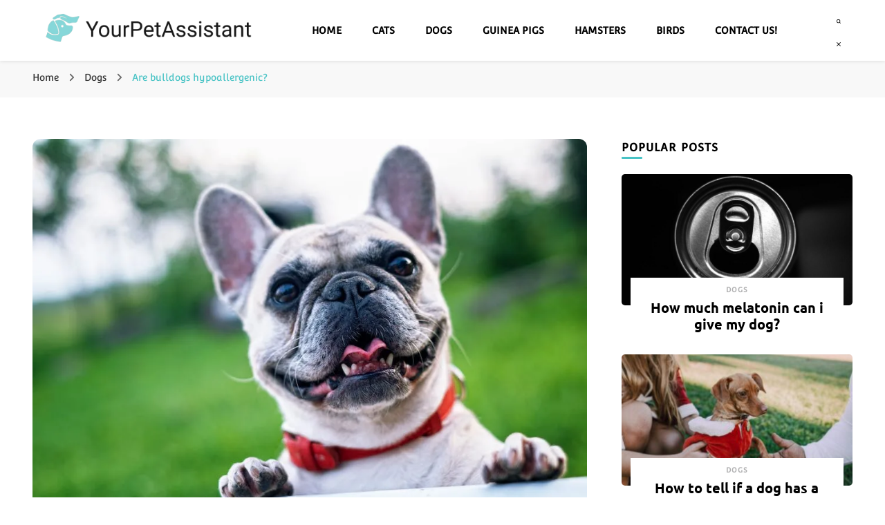

--- FILE ---
content_type: text/html; charset=UTF-8
request_url: https://yourpetassistant.com/are-bulldogs-hypoallergenic-2/
body_size: 23303
content:
<!DOCTYPE html><html lang="en-US" prefix="og: http://ogp.me/ns# article: http://ogp.me/ns/article#" prefix="og: https://ogp.me/ns#"><head itemscope="" itemtype="http://schema.org/WebSite"><meta charset="UTF-8"/>
<script>var __ezHttpConsent={setByCat:function(src,tagType,attributes,category,force,customSetScriptFn=null){var setScript=function(){if(force||window.ezTcfConsent[category]){if(typeof customSetScriptFn==='function'){customSetScriptFn();}else{var scriptElement=document.createElement(tagType);scriptElement.src=src;attributes.forEach(function(attr){for(var key in attr){if(attr.hasOwnProperty(key)){scriptElement.setAttribute(key,attr[key]);}}});var firstScript=document.getElementsByTagName(tagType)[0];firstScript.parentNode.insertBefore(scriptElement,firstScript);}}};if(force||(window.ezTcfConsent&&window.ezTcfConsent.loaded)){setScript();}else if(typeof getEzConsentData==="function"){getEzConsentData().then(function(ezTcfConsent){if(ezTcfConsent&&ezTcfConsent.loaded){setScript();}else{console.error("cannot get ez consent data");force=true;setScript();}});}else{force=true;setScript();console.error("getEzConsentData is not a function");}},};</script>
<script>var ezTcfConsent=window.ezTcfConsent?window.ezTcfConsent:{loaded:false,store_info:false,develop_and_improve_services:false,measure_ad_performance:false,measure_content_performance:false,select_basic_ads:false,create_ad_profile:false,select_personalized_ads:false,create_content_profile:false,select_personalized_content:false,understand_audiences:false,use_limited_data_to_select_content:false,};function getEzConsentData(){return new Promise(function(resolve){document.addEventListener("ezConsentEvent",function(event){var ezTcfConsent=event.detail.ezTcfConsent;resolve(ezTcfConsent);});});}</script>
<script>if(typeof _setEzCookies!=='function'){function _setEzCookies(ezConsentData){var cookies=window.ezCookieQueue;for(var i=0;i<cookies.length;i++){var cookie=cookies[i];if(ezConsentData&&ezConsentData.loaded&&ezConsentData[cookie.tcfCategory]){document.cookie=cookie.name+"="+cookie.value;}}}}
window.ezCookieQueue=window.ezCookieQueue||[];if(typeof addEzCookies!=='function'){function addEzCookies(arr){window.ezCookieQueue=[...window.ezCookieQueue,...arr];}}
addEzCookies([{name:"ezoab_433356",value:"mod102; Path=/; Domain=yourpetassistant.com; Max-Age=7200",tcfCategory:"store_info",isEzoic:"true",},{name:"ezosuibasgeneris-1",value:"c8ae651f-4e5c-4831-6f31-59fb11d833ee; Path=/; Domain=yourpetassistant.com; Expires=Thu, 21 Jan 2027 19:09:49 UTC; Secure; SameSite=None",tcfCategory:"understand_audiences",isEzoic:"true",}]);if(window.ezTcfConsent&&window.ezTcfConsent.loaded){_setEzCookies(window.ezTcfConsent);}else if(typeof getEzConsentData==="function"){getEzConsentData().then(function(ezTcfConsent){if(ezTcfConsent&&ezTcfConsent.loaded){_setEzCookies(window.ezTcfConsent);}else{console.error("cannot get ez consent data");_setEzCookies(window.ezTcfConsent);}});}else{console.error("getEzConsentData is not a function");_setEzCookies(window.ezTcfConsent);}</script><script type="text/javascript" data-ezscrex='false' data-cfasync='false'>window._ezaq = Object.assign({"edge_cache_status":12,"edge_response_time":1012,"url":"https://yourpetassistant.com/are-bulldogs-hypoallergenic-2/"}, typeof window._ezaq !== "undefined" ? window._ezaq : {});</script><script type="text/javascript" data-ezscrex='false' data-cfasync='false'>window._ezaq = Object.assign({"ab_test_id":"mod102"}, typeof window._ezaq !== "undefined" ? window._ezaq : {});window.__ez=window.__ez||{};window.__ez.tf={};</script><script type="text/javascript" data-ezscrex='false' data-cfasync='false'>window.ezDisableAds = true;</script>
<script data-ezscrex='false' data-cfasync='false' data-pagespeed-no-defer>var __ez=__ez||{};__ez.stms=Date.now();__ez.evt={};__ez.script={};__ez.ck=__ez.ck||{};__ez.template={};__ez.template.isOrig=true;window.__ezScriptHost="//www.ezojs.com";__ez.queue=__ez.queue||function(){var e=0,i=0,t=[],n=!1,o=[],r=[],s=!0,a=function(e,i,n,o,r,s,a){var l=arguments.length>7&&void 0!==arguments[7]?arguments[7]:window,d=this;this.name=e,this.funcName=i,this.parameters=null===n?null:w(n)?n:[n],this.isBlock=o,this.blockedBy=r,this.deleteWhenComplete=s,this.isError=!1,this.isComplete=!1,this.isInitialized=!1,this.proceedIfError=a,this.fWindow=l,this.isTimeDelay=!1,this.process=function(){f("... func = "+e),d.isInitialized=!0,d.isComplete=!0,f("... func.apply: "+e);var i=d.funcName.split("."),n=null,o=this.fWindow||window;i.length>3||(n=3===i.length?o[i[0]][i[1]][i[2]]:2===i.length?o[i[0]][i[1]]:o[d.funcName]),null!=n&&n.apply(null,this.parameters),!0===d.deleteWhenComplete&&delete t[e],!0===d.isBlock&&(f("----- F'D: "+d.name),m())}},l=function(e,i,t,n,o,r,s){var a=arguments.length>7&&void 0!==arguments[7]?arguments[7]:window,l=this;this.name=e,this.path=i,this.async=o,this.defer=r,this.isBlock=t,this.blockedBy=n,this.isInitialized=!1,this.isError=!1,this.isComplete=!1,this.proceedIfError=s,this.fWindow=a,this.isTimeDelay=!1,this.isPath=function(e){return"/"===e[0]&&"/"!==e[1]},this.getSrc=function(e){return void 0!==window.__ezScriptHost&&this.isPath(e)&&"banger.js"!==this.name?window.__ezScriptHost+e:e},this.process=function(){l.isInitialized=!0,f("... file = "+e);var i=this.fWindow?this.fWindow.document:document,t=i.createElement("script");t.src=this.getSrc(this.path),!0===o?t.async=!0:!0===r&&(t.defer=!0),t.onerror=function(){var e={url:window.location.href,name:l.name,path:l.path,user_agent:window.navigator.userAgent};"undefined"!=typeof _ezaq&&(e.pageview_id=_ezaq.page_view_id);var i=encodeURIComponent(JSON.stringify(e)),t=new XMLHttpRequest;t.open("GET","//g.ezoic.net/ezqlog?d="+i,!0),t.send(),f("----- ERR'D: "+l.name),l.isError=!0,!0===l.isBlock&&m()},t.onreadystatechange=t.onload=function(){var e=t.readyState;f("----- F'D: "+l.name),e&&!/loaded|complete/.test(e)||(l.isComplete=!0,!0===l.isBlock&&m())},i.getElementsByTagName("head")[0].appendChild(t)}},d=function(e,i){this.name=e,this.path="",this.async=!1,this.defer=!1,this.isBlock=!1,this.blockedBy=[],this.isInitialized=!0,this.isError=!1,this.isComplete=i,this.proceedIfError=!1,this.isTimeDelay=!1,this.process=function(){}};function c(e,i,n,s,a,d,c,u,f){var m=new l(e,i,n,s,a,d,c,f);!0===u?o[e]=m:r[e]=m,t[e]=m,h(m)}function h(e){!0!==u(e)&&0!=s&&e.process()}function u(e){if(!0===e.isTimeDelay&&!1===n)return f(e.name+" blocked = TIME DELAY!"),!0;if(w(e.blockedBy))for(var i=0;i<e.blockedBy.length;i++){var o=e.blockedBy[i];if(!1===t.hasOwnProperty(o))return f(e.name+" blocked = "+o),!0;if(!0===e.proceedIfError&&!0===t[o].isError)return!1;if(!1===t[o].isComplete)return f(e.name+" blocked = "+o),!0}return!1}function f(e){var i=window.location.href,t=new RegExp("[?&]ezq=([^&#]*)","i").exec(i);"1"===(t?t[1]:null)&&console.debug(e)}function m(){++e>200||(f("let's go"),p(o),p(r))}function p(e){for(var i in e)if(!1!==e.hasOwnProperty(i)){var t=e[i];!0===t.isComplete||u(t)||!0===t.isInitialized||!0===t.isError?!0===t.isError?f(t.name+": error"):!0===t.isComplete?f(t.name+": complete already"):!0===t.isInitialized&&f(t.name+": initialized already"):t.process()}}function w(e){return"[object Array]"==Object.prototype.toString.call(e)}return window.addEventListener("load",(function(){setTimeout((function(){n=!0,f("TDELAY -----"),m()}),5e3)}),!1),{addFile:c,addFileOnce:function(e,i,n,o,r,s,a,l,d){t[e]||c(e,i,n,o,r,s,a,l,d)},addDelayFile:function(e,i){var n=new l(e,i,!1,[],!1,!1,!0);n.isTimeDelay=!0,f(e+" ...  FILE! TDELAY"),r[e]=n,t[e]=n,h(n)},addFunc:function(e,n,s,l,d,c,u,f,m,p){!0===c&&(e=e+"_"+i++);var w=new a(e,n,s,l,d,u,f,p);!0===m?o[e]=w:r[e]=w,t[e]=w,h(w)},addDelayFunc:function(e,i,n){var o=new a(e,i,n,!1,[],!0,!0);o.isTimeDelay=!0,f(e+" ...  FUNCTION! TDELAY"),r[e]=o,t[e]=o,h(o)},items:t,processAll:m,setallowLoad:function(e){s=e},markLoaded:function(e){if(e&&0!==e.length){if(e in t){var i=t[e];!0===i.isComplete?f(i.name+" "+e+": error loaded duplicate"):(i.isComplete=!0,i.isInitialized=!0)}else t[e]=new d(e,!0);f("markLoaded dummyfile: "+t[e].name)}},logWhatsBlocked:function(){for(var e in t)!1!==t.hasOwnProperty(e)&&u(t[e])}}}();__ez.evt.add=function(e,t,n){e.addEventListener?e.addEventListener(t,n,!1):e.attachEvent?e.attachEvent("on"+t,n):e["on"+t]=n()},__ez.evt.remove=function(e,t,n){e.removeEventListener?e.removeEventListener(t,n,!1):e.detachEvent?e.detachEvent("on"+t,n):delete e["on"+t]};__ez.script.add=function(e){var t=document.createElement("script");t.src=e,t.async=!0,t.type="text/javascript",document.getElementsByTagName("head")[0].appendChild(t)};__ez.dot=__ez.dot||{};__ez.queue.addFileOnce('/detroitchicago/boise.js', '/detroitchicago/boise.js?gcb=195-0&cb=5', true, [], true, false, true, false);__ez.queue.addFileOnce('/parsonsmaize/abilene.js', '/parsonsmaize/abilene.js?gcb=195-0&cb=e80eca0cdb', true, [], true, false, true, false);__ez.queue.addFileOnce('/parsonsmaize/mulvane.js', '/parsonsmaize/mulvane.js?gcb=195-0&cb=e75e48eec0', true, ['/parsonsmaize/abilene.js'], true, false, true, false);__ez.queue.addFileOnce('/detroitchicago/birmingham.js', '/detroitchicago/birmingham.js?gcb=195-0&cb=539c47377c', true, ['/parsonsmaize/abilene.js'], true, false, true, false);</script>
<script data-ezscrex="false" type="text/javascript" data-cfasync="false">window._ezaq = Object.assign({"ad_cache_level":0,"adpicker_placement_cnt":0,"ai_placeholder_cache_level":0,"ai_placeholder_placement_cnt":-1,"article_category":"Dogs","author":"Pet Assistant","domain":"yourpetassistant.com","domain_id":433356,"ezcache_level":1,"ezcache_skip_code":0,"has_bad_image":0,"has_bad_words":0,"is_sitespeed":0,"lt_cache_level":0,"publish_date":"2023-03-13","response_size":107401,"response_size_orig":101596,"response_time_orig":1142,"template_id":5,"url":"https://yourpetassistant.com/are-bulldogs-hypoallergenic-2/","word_count":0,"worst_bad_word_level":0}, typeof window._ezaq !== "undefined" ? window._ezaq : {});__ez.queue.markLoaded('ezaqBaseReady');</script>
<script type='text/javascript' data-ezscrex='false' data-cfasync='false'>
window.ezAnalyticsStatic = true;

function analyticsAddScript(script) {
	var ezDynamic = document.createElement('script');
	ezDynamic.type = 'text/javascript';
	ezDynamic.innerHTML = script;
	document.head.appendChild(ezDynamic);
}
function getCookiesWithPrefix() {
    var allCookies = document.cookie.split(';');
    var cookiesWithPrefix = {};

    for (var i = 0; i < allCookies.length; i++) {
        var cookie = allCookies[i].trim();

        for (var j = 0; j < arguments.length; j++) {
            var prefix = arguments[j];
            if (cookie.indexOf(prefix) === 0) {
                var cookieParts = cookie.split('=');
                var cookieName = cookieParts[0];
                var cookieValue = cookieParts.slice(1).join('=');
                cookiesWithPrefix[cookieName] = decodeURIComponent(cookieValue);
                break; // Once matched, no need to check other prefixes
            }
        }
    }

    return cookiesWithPrefix;
}
function productAnalytics() {
	var d = {"pr":[6],"omd5":"b8eee24a4c786df4e31a87b3fa49ed43","nar":"risk score"};
	d.u = _ezaq.url;
	d.p = _ezaq.page_view_id;
	d.v = _ezaq.visit_uuid;
	d.ab = _ezaq.ab_test_id;
	d.e = JSON.stringify(_ezaq);
	d.ref = document.referrer;
	d.c = getCookiesWithPrefix('active_template', 'ez', 'lp_');
	if(typeof ez_utmParams !== 'undefined') {
		d.utm = ez_utmParams;
	}

	var dataText = JSON.stringify(d);
	var xhr = new XMLHttpRequest();
	xhr.open('POST','/ezais/analytics?cb=1', true);
	xhr.onload = function () {
		if (xhr.status!=200) {
            return;
		}

        if(document.readyState !== 'loading') {
            analyticsAddScript(xhr.response);
            return;
        }

        var eventFunc = function() {
            if(document.readyState === 'loading') {
                return;
            }
            document.removeEventListener('readystatechange', eventFunc, false);
            analyticsAddScript(xhr.response);
        };

        document.addEventListener('readystatechange', eventFunc, false);
	};
	xhr.setRequestHeader('Content-Type','text/plain');
	xhr.send(dataText);
}
__ez.queue.addFunc("productAnalytics", "productAnalytics", null, true, ['ezaqBaseReady'], false, false, false, true);
</script><base href="https://yourpetassistant.com/are-bulldogs-hypoallergenic-2/"/>
	    
    <meta name="viewport" content="width=device-width, initial-scale=1"/>
    <link rel="profile" href="http://gmpg.org/xfn/11"/>
    <link rel="preload" href="https://yourpetassistant.com/wp-content/fonts/convergence/rax5HiePvdgXPmmMHcIPYShdu08.woff2" as="font" type="font/woff2" crossorigin=""/><link rel="preload" href="https://yourpetassistant.com/wp-content/fonts/nunito/XRXI3I6Li01BKofiOc5wtlZ2di8HDFwmdTQ3jw.woff2" as="font" type="font/woff2" crossorigin=""/><link rel="preload" href="https://yourpetassistant.com/wp-content/fonts/ubuntu/4iCv6KVjbNBYlgoCxCvjsGyN.woff2" as="font" type="font/woff2" crossorigin=""/>
<!-- Search Engine Optimization by Rank Math - https://rankmath.com/ -->
<title>Are bulldogs hypoallergenic? | Your Pet Assistant</title>
<meta name="description" content="Are bulldogs hypoallergenic? This is a question that many people with allergies ask. The short answer is that there is no such thing as a 100% hypoallergenic"/>
<meta name="robots" content="follow, index, max-snippet:250, max-video-preview:6, max-image-preview:large"/>
<link rel="canonical" href="https://yourpetassistant.com/are-bulldogs-hypoallergenic-2/"/>
<meta property="og:locale" content="en_US"/>
<meta property="og:type" content="article"/>
<meta property="og:title" content="Are bulldogs hypoallergenic? | Your Pet Assistant"/>
<meta property="og:description" content="Are bulldogs hypoallergenic? This is a question that many people with allergies ask. The short answer is that there is no such thing as a 100% hypoallergenic"/>
<meta property="og:url" content="https://yourpetassistant.com/are-bulldogs-hypoallergenic-2/"/>
<meta property="og:site_name" content="Your Pet Assistant"/>
<meta property="article:tag" content="allergies"/>
<meta property="article:tag" content="bulldog"/>
<meta property="article:tag" content="german shepherd"/>
<meta property="article:tag" content="labrador retriever"/>
<meta property="article:tag" content="poodle"/>
<meta property="article:section" content="Dogs"/>
<meta property="og:image" content="https://yourpetassistant.com/wp-content/uploads/2023/03/are-bulldogs-hypoallergenic_1-1.jpg-1-jpg.webp"/>
<meta property="og:image:secure_url" content="https://yourpetassistant.com/wp-content/uploads/2023/03/are-bulldogs-hypoallergenic_1-1.jpg-1-jpg.webp"/>
<meta property="og:image:width" content="940"/>
<meta property="og:image:height" content="649"/>
<meta property="og:image:alt" content="Are bulldogs hypoallergenic?"/>
<meta property="og:image:type" content="image/jpeg"/>
<meta property="article:published_time" content="2023-03-13T22:52:04+00:00"/>
<meta name="twitter:card" content="summary_large_image"/>
<meta name="twitter:title" content="Are bulldogs hypoallergenic? | Your Pet Assistant"/>
<meta name="twitter:description" content="Are bulldogs hypoallergenic? This is a question that many people with allergies ask. The short answer is that there is no such thing as a 100% hypoallergenic"/>
<meta name="twitter:image" content="https://yourpetassistant.com/wp-content/uploads/2023/03/are-bulldogs-hypoallergenic_1-1.jpg-1-jpg.webp"/>
<meta name="twitter:label1" content="Written by"/>
<meta name="twitter:data1" content="Pet Assistant"/>
<meta name="twitter:label2" content="Time to read"/>
<meta name="twitter:data2" content="11 minutes"/>
<script type="application/ld+json" class="rank-math-schema">{"@context":"https://schema.org","@graph":[{"@type":["NewsMediaOrganization","Organization"],"@id":"https://yourpetassistant.com/#organization","name":"Your Pet Assistant","url":"https://yourpetassistant.com","logo":{"@type":"ImageObject","@id":"https://yourpetassistant.com/#logo","url":"https://yourpetassistant.com/wp-content/uploads/2023/02/logo-xlarge1.png","contentUrl":"https://yourpetassistant.com/wp-content/uploads/2023/02/logo-xlarge1.png","caption":"Your Pet Assistant","inLanguage":"en-US","width":"2000","height":"354"}},{"@type":"WebSite","@id":"https://yourpetassistant.com/#website","url":"https://yourpetassistant.com","name":"Your Pet Assistant","alternateName":"YPA.com","publisher":{"@id":"https://yourpetassistant.com/#organization"},"inLanguage":"en-US"},{"@type":"ImageObject","@id":"https://yourpetassistant.com/wp-content/uploads/2023/03/are-bulldogs-hypoallergenic_1-1.jpg-1-jpg.webp","url":"https://yourpetassistant.com/wp-content/uploads/2023/03/are-bulldogs-hypoallergenic_1-1.jpg-1-jpg.webp","width":"940","height":"649","inLanguage":"en-US"},{"@type":"WebPage","@id":"https://yourpetassistant.com/are-bulldogs-hypoallergenic-2/#webpage","url":"https://yourpetassistant.com/are-bulldogs-hypoallergenic-2/","name":"Are bulldogs hypoallergenic? | Your Pet Assistant","datePublished":"2023-03-13T22:52:04+00:00","dateModified":"2023-03-13T22:52:04+00:00","isPartOf":{"@id":"https://yourpetassistant.com/#website"},"primaryImageOfPage":{"@id":"https://yourpetassistant.com/wp-content/uploads/2023/03/are-bulldogs-hypoallergenic_1-1.jpg-1-jpg.webp"},"inLanguage":"en-US"},{"@type":"Person","@id":"https://yourpetassistant.com/are-bulldogs-hypoallergenic-2/#author","name":"Pet Assistant","image":{"@type":"ImageObject","@id":"https://secure.gravatar.com/avatar/04885711b90d0128e5c56ffee67522b1?s=96&amp;d=mm&amp;r=g","url":"https://secure.gravatar.com/avatar/04885711b90d0128e5c56ffee67522b1?s=96&amp;d=mm&amp;r=g","caption":"Pet Assistant","inLanguage":"en-US"},"sameAs":["https://yourpetassistant.com/"],"worksFor":{"@id":"https://yourpetassistant.com/#organization"}},{"@type":"BlogPosting","headline":"Are bulldogs hypoallergenic? | Your Pet Assistant | Your Pet Assistant","datePublished":"2023-03-13T22:52:04+00:00","dateModified":"2023-03-13T22:52:04+00:00","articleSection":"Dogs","author":{"@id":"https://yourpetassistant.com/are-bulldogs-hypoallergenic-2/#author","name":"Pet Assistant"},"publisher":{"@id":"https://yourpetassistant.com/#organization"},"description":"Are bulldogs hypoallergenic? This is a question that many people with allergies ask. The short answer is that there is no such thing as a 100% hypoallergenic","name":"Are bulldogs hypoallergenic? | Your Pet Assistant | Your Pet Assistant","@id":"https://yourpetassistant.com/are-bulldogs-hypoallergenic-2/#richSnippet","isPartOf":{"@id":"https://yourpetassistant.com/are-bulldogs-hypoallergenic-2/#webpage"},"image":{"@id":"https://yourpetassistant.com/wp-content/uploads/2023/03/are-bulldogs-hypoallergenic_1-1.jpg-1-jpg.webp"},"inLanguage":"en-US","mainEntityOfPage":{"@id":"https://yourpetassistant.com/are-bulldogs-hypoallergenic-2/#webpage"}}]}</script>
<!-- /Rank Math WordPress SEO plugin -->

<script type="text/javascript">
/* <![CDATA[ */
window._wpemojiSettings = {"baseUrl":"https:\/\/s.w.org\/images\/core\/emoji\/15.0.3\/72x72\/","ext":".png","svgUrl":"https:\/\/s.w.org\/images\/core\/emoji\/15.0.3\/svg\/","svgExt":".svg","source":{"concatemoji":"https:\/\/yourpetassistant.com\/wp-includes\/js\/wp-emoji-release.min.js"}};
/*! This file is auto-generated */
!function(i,n){var o,s,e;function c(e){try{var t={supportTests:e,timestamp:(new Date).valueOf()};sessionStorage.setItem(o,JSON.stringify(t))}catch(e){}}function p(e,t,n){e.clearRect(0,0,e.canvas.width,e.canvas.height),e.fillText(t,0,0);var t=new Uint32Array(e.getImageData(0,0,e.canvas.width,e.canvas.height).data),r=(e.clearRect(0,0,e.canvas.width,e.canvas.height),e.fillText(n,0,0),new Uint32Array(e.getImageData(0,0,e.canvas.width,e.canvas.height).data));return t.every(function(e,t){return e===r[t]})}function u(e,t,n){switch(t){case"flag":return n(e,"\ud83c\udff3\ufe0f\u200d\u26a7\ufe0f","\ud83c\udff3\ufe0f\u200b\u26a7\ufe0f")?!1:!n(e,"\ud83c\uddfa\ud83c\uddf3","\ud83c\uddfa\u200b\ud83c\uddf3")&&!n(e,"\ud83c\udff4\udb40\udc67\udb40\udc62\udb40\udc65\udb40\udc6e\udb40\udc67\udb40\udc7f","\ud83c\udff4\u200b\udb40\udc67\u200b\udb40\udc62\u200b\udb40\udc65\u200b\udb40\udc6e\u200b\udb40\udc67\u200b\udb40\udc7f");case"emoji":return!n(e,"\ud83d\udc26\u200d\u2b1b","\ud83d\udc26\u200b\u2b1b")}return!1}function f(e,t,n){var r="undefined"!=typeof WorkerGlobalScope&&self instanceof WorkerGlobalScope?new OffscreenCanvas(300,150):i.createElement("canvas"),a=r.getContext("2d",{willReadFrequently:!0}),o=(a.textBaseline="top",a.font="600 32px Arial",{});return e.forEach(function(e){o[e]=t(a,e,n)}),o}function t(e){var t=i.createElement("script");t.src=e,t.defer=!0,i.head.appendChild(t)}"undefined"!=typeof Promise&&(o="wpEmojiSettingsSupports",s=["flag","emoji"],n.supports={everything:!0,everythingExceptFlag:!0},e=new Promise(function(e){i.addEventListener("DOMContentLoaded",e,{once:!0})}),new Promise(function(t){var n=function(){try{var e=JSON.parse(sessionStorage.getItem(o));if("object"==typeof e&&"number"==typeof e.timestamp&&(new Date).valueOf()<e.timestamp+604800&&"object"==typeof e.supportTests)return e.supportTests}catch(e){}return null}();if(!n){if("undefined"!=typeof Worker&&"undefined"!=typeof OffscreenCanvas&&"undefined"!=typeof URL&&URL.createObjectURL&&"undefined"!=typeof Blob)try{var e="postMessage("+f.toString()+"("+[JSON.stringify(s),u.toString(),p.toString()].join(",")+"));",r=new Blob([e],{type:"text/javascript"}),a=new Worker(URL.createObjectURL(r),{name:"wpTestEmojiSupports"});return void(a.onmessage=function(e){c(n=e.data),a.terminate(),t(n)})}catch(e){}c(n=f(s,u,p))}t(n)}).then(function(e){for(var t in e)n.supports[t]=e[t],n.supports.everything=n.supports.everything&&n.supports[t],"flag"!==t&&(n.supports.everythingExceptFlag=n.supports.everythingExceptFlag&&n.supports[t]);n.supports.everythingExceptFlag=n.supports.everythingExceptFlag&&!n.supports.flag,n.DOMReady=!1,n.readyCallback=function(){n.DOMReady=!0}}).then(function(){return e}).then(function(){var e;n.supports.everything||(n.readyCallback(),(e=n.source||{}).concatemoji?t(e.concatemoji):e.wpemoji&&e.twemoji&&(t(e.twemoji),t(e.wpemoji)))}))}((window,document),window._wpemojiSettings);
/* ]]> */
</script>
<style id="wp-emoji-styles-inline-css" type="text/css">

	img.wp-smiley, img.emoji {
		display: inline !important;
		border: none !important;
		box-shadow: none !important;
		height: 1em !important;
		width: 1em !important;
		margin: 0 0.07em !important;
		vertical-align: -0.1em !important;
		background: none !important;
		padding: 0 !important;
	}
</style>
<link rel="stylesheet" id="wp-block-library-css" href="https://yourpetassistant.com/wp-includes/css/dist/block-library/style.min.css" type="text/css" media="all"/>
<style id="classic-theme-styles-inline-css" type="text/css">
/*! This file is auto-generated */
.wp-block-button__link{color:#fff;background-color:#32373c;border-radius:9999px;box-shadow:none;text-decoration:none;padding:calc(.667em + 2px) calc(1.333em + 2px);font-size:1.125em}.wp-block-file__button{background:#32373c;color:#fff;text-decoration:none}
</style>
<style id="global-styles-inline-css" type="text/css">
body{--wp--preset--color--black: #000000;--wp--preset--color--cyan-bluish-gray: #abb8c3;--wp--preset--color--white: #ffffff;--wp--preset--color--pale-pink: #f78da7;--wp--preset--color--vivid-red: #cf2e2e;--wp--preset--color--luminous-vivid-orange: #ff6900;--wp--preset--color--luminous-vivid-amber: #fcb900;--wp--preset--color--light-green-cyan: #7bdcb5;--wp--preset--color--vivid-green-cyan: #00d084;--wp--preset--color--pale-cyan-blue: #8ed1fc;--wp--preset--color--vivid-cyan-blue: #0693e3;--wp--preset--color--vivid-purple: #9b51e0;--wp--preset--gradient--vivid-cyan-blue-to-vivid-purple: linear-gradient(135deg,rgba(6,147,227,1) 0%,rgb(155,81,224) 100%);--wp--preset--gradient--light-green-cyan-to-vivid-green-cyan: linear-gradient(135deg,rgb(122,220,180) 0%,rgb(0,208,130) 100%);--wp--preset--gradient--luminous-vivid-amber-to-luminous-vivid-orange: linear-gradient(135deg,rgba(252,185,0,1) 0%,rgba(255,105,0,1) 100%);--wp--preset--gradient--luminous-vivid-orange-to-vivid-red: linear-gradient(135deg,rgba(255,105,0,1) 0%,rgb(207,46,46) 100%);--wp--preset--gradient--very-light-gray-to-cyan-bluish-gray: linear-gradient(135deg,rgb(238,238,238) 0%,rgb(169,184,195) 100%);--wp--preset--gradient--cool-to-warm-spectrum: linear-gradient(135deg,rgb(74,234,220) 0%,rgb(151,120,209) 20%,rgb(207,42,186) 40%,rgb(238,44,130) 60%,rgb(251,105,98) 80%,rgb(254,248,76) 100%);--wp--preset--gradient--blush-light-purple: linear-gradient(135deg,rgb(255,206,236) 0%,rgb(152,150,240) 100%);--wp--preset--gradient--blush-bordeaux: linear-gradient(135deg,rgb(254,205,165) 0%,rgb(254,45,45) 50%,rgb(107,0,62) 100%);--wp--preset--gradient--luminous-dusk: linear-gradient(135deg,rgb(255,203,112) 0%,rgb(199,81,192) 50%,rgb(65,88,208) 100%);--wp--preset--gradient--pale-ocean: linear-gradient(135deg,rgb(255,245,203) 0%,rgb(182,227,212) 50%,rgb(51,167,181) 100%);--wp--preset--gradient--electric-grass: linear-gradient(135deg,rgb(202,248,128) 0%,rgb(113,206,126) 100%);--wp--preset--gradient--midnight: linear-gradient(135deg,rgb(2,3,129) 0%,rgb(40,116,252) 100%);--wp--preset--font-size--small: 13px;--wp--preset--font-size--medium: 20px;--wp--preset--font-size--large: 36px;--wp--preset--font-size--x-large: 42px;--wp--preset--spacing--20: 0.44rem;--wp--preset--spacing--30: 0.67rem;--wp--preset--spacing--40: 1rem;--wp--preset--spacing--50: 1.5rem;--wp--preset--spacing--60: 2.25rem;--wp--preset--spacing--70: 3.38rem;--wp--preset--spacing--80: 5.06rem;--wp--preset--shadow--natural: 6px 6px 9px rgba(0, 0, 0, 0.2);--wp--preset--shadow--deep: 12px 12px 50px rgba(0, 0, 0, 0.4);--wp--preset--shadow--sharp: 6px 6px 0px rgba(0, 0, 0, 0.2);--wp--preset--shadow--outlined: 6px 6px 0px -3px rgba(255, 255, 255, 1), 6px 6px rgba(0, 0, 0, 1);--wp--preset--shadow--crisp: 6px 6px 0px rgba(0, 0, 0, 1);}:where(.is-layout-flex){gap: 0.5em;}:where(.is-layout-grid){gap: 0.5em;}body .is-layout-flex{display: flex;}body .is-layout-flex{flex-wrap: wrap;align-items: center;}body .is-layout-flex > *{margin: 0;}body .is-layout-grid{display: grid;}body .is-layout-grid > *{margin: 0;}:where(.wp-block-columns.is-layout-flex){gap: 2em;}:where(.wp-block-columns.is-layout-grid){gap: 2em;}:where(.wp-block-post-template.is-layout-flex){gap: 1.25em;}:where(.wp-block-post-template.is-layout-grid){gap: 1.25em;}.has-black-color{color: var(--wp--preset--color--black) !important;}.has-cyan-bluish-gray-color{color: var(--wp--preset--color--cyan-bluish-gray) !important;}.has-white-color{color: var(--wp--preset--color--white) !important;}.has-pale-pink-color{color: var(--wp--preset--color--pale-pink) !important;}.has-vivid-red-color{color: var(--wp--preset--color--vivid-red) !important;}.has-luminous-vivid-orange-color{color: var(--wp--preset--color--luminous-vivid-orange) !important;}.has-luminous-vivid-amber-color{color: var(--wp--preset--color--luminous-vivid-amber) !important;}.has-light-green-cyan-color{color: var(--wp--preset--color--light-green-cyan) !important;}.has-vivid-green-cyan-color{color: var(--wp--preset--color--vivid-green-cyan) !important;}.has-pale-cyan-blue-color{color: var(--wp--preset--color--pale-cyan-blue) !important;}.has-vivid-cyan-blue-color{color: var(--wp--preset--color--vivid-cyan-blue) !important;}.has-vivid-purple-color{color: var(--wp--preset--color--vivid-purple) !important;}.has-black-background-color{background-color: var(--wp--preset--color--black) !important;}.has-cyan-bluish-gray-background-color{background-color: var(--wp--preset--color--cyan-bluish-gray) !important;}.has-white-background-color{background-color: var(--wp--preset--color--white) !important;}.has-pale-pink-background-color{background-color: var(--wp--preset--color--pale-pink) !important;}.has-vivid-red-background-color{background-color: var(--wp--preset--color--vivid-red) !important;}.has-luminous-vivid-orange-background-color{background-color: var(--wp--preset--color--luminous-vivid-orange) !important;}.has-luminous-vivid-amber-background-color{background-color: var(--wp--preset--color--luminous-vivid-amber) !important;}.has-light-green-cyan-background-color{background-color: var(--wp--preset--color--light-green-cyan) !important;}.has-vivid-green-cyan-background-color{background-color: var(--wp--preset--color--vivid-green-cyan) !important;}.has-pale-cyan-blue-background-color{background-color: var(--wp--preset--color--pale-cyan-blue) !important;}.has-vivid-cyan-blue-background-color{background-color: var(--wp--preset--color--vivid-cyan-blue) !important;}.has-vivid-purple-background-color{background-color: var(--wp--preset--color--vivid-purple) !important;}.has-black-border-color{border-color: var(--wp--preset--color--black) !important;}.has-cyan-bluish-gray-border-color{border-color: var(--wp--preset--color--cyan-bluish-gray) !important;}.has-white-border-color{border-color: var(--wp--preset--color--white) !important;}.has-pale-pink-border-color{border-color: var(--wp--preset--color--pale-pink) !important;}.has-vivid-red-border-color{border-color: var(--wp--preset--color--vivid-red) !important;}.has-luminous-vivid-orange-border-color{border-color: var(--wp--preset--color--luminous-vivid-orange) !important;}.has-luminous-vivid-amber-border-color{border-color: var(--wp--preset--color--luminous-vivid-amber) !important;}.has-light-green-cyan-border-color{border-color: var(--wp--preset--color--light-green-cyan) !important;}.has-vivid-green-cyan-border-color{border-color: var(--wp--preset--color--vivid-green-cyan) !important;}.has-pale-cyan-blue-border-color{border-color: var(--wp--preset--color--pale-cyan-blue) !important;}.has-vivid-cyan-blue-border-color{border-color: var(--wp--preset--color--vivid-cyan-blue) !important;}.has-vivid-purple-border-color{border-color: var(--wp--preset--color--vivid-purple) !important;}.has-vivid-cyan-blue-to-vivid-purple-gradient-background{background: var(--wp--preset--gradient--vivid-cyan-blue-to-vivid-purple) !important;}.has-light-green-cyan-to-vivid-green-cyan-gradient-background{background: var(--wp--preset--gradient--light-green-cyan-to-vivid-green-cyan) !important;}.has-luminous-vivid-amber-to-luminous-vivid-orange-gradient-background{background: var(--wp--preset--gradient--luminous-vivid-amber-to-luminous-vivid-orange) !important;}.has-luminous-vivid-orange-to-vivid-red-gradient-background{background: var(--wp--preset--gradient--luminous-vivid-orange-to-vivid-red) !important;}.has-very-light-gray-to-cyan-bluish-gray-gradient-background{background: var(--wp--preset--gradient--very-light-gray-to-cyan-bluish-gray) !important;}.has-cool-to-warm-spectrum-gradient-background{background: var(--wp--preset--gradient--cool-to-warm-spectrum) !important;}.has-blush-light-purple-gradient-background{background: var(--wp--preset--gradient--blush-light-purple) !important;}.has-blush-bordeaux-gradient-background{background: var(--wp--preset--gradient--blush-bordeaux) !important;}.has-luminous-dusk-gradient-background{background: var(--wp--preset--gradient--luminous-dusk) !important;}.has-pale-ocean-gradient-background{background: var(--wp--preset--gradient--pale-ocean) !important;}.has-electric-grass-gradient-background{background: var(--wp--preset--gradient--electric-grass) !important;}.has-midnight-gradient-background{background: var(--wp--preset--gradient--midnight) !important;}.has-small-font-size{font-size: var(--wp--preset--font-size--small) !important;}.has-medium-font-size{font-size: var(--wp--preset--font-size--medium) !important;}.has-large-font-size{font-size: var(--wp--preset--font-size--large) !important;}.has-x-large-font-size{font-size: var(--wp--preset--font-size--x-large) !important;}
.wp-block-navigation a:where(:not(.wp-element-button)){color: inherit;}
:where(.wp-block-post-template.is-layout-flex){gap: 1.25em;}:where(.wp-block-post-template.is-layout-grid){gap: 1.25em;}
:where(.wp-block-columns.is-layout-flex){gap: 2em;}:where(.wp-block-columns.is-layout-grid){gap: 2em;}
.wp-block-pullquote{font-size: 1.5em;line-height: 1.6;}
</style>
<link rel="stylesheet" id="blossomthemes-instagram-feed-css" href="https://yourpetassistant.com/wp-content/plugins/blossomthemes-instagram-feed/public/css/blossomthemes-instagram-feed-public.css" type="text/css" media="all"/>
<link rel="stylesheet" id="magnific-popup-css" href="https://yourpetassistant.com/wp-content/plugins/blossomthemes-instagram-feed/public/css/magnific-popup.min.css" type="text/css" media="all"/>
<link rel="stylesheet" id="blossomthemes-toolkit-css" href="https://yourpetassistant.com/wp-content/plugins/blossomthemes-toolkit/public/css/blossomthemes-toolkit-public.min.css" type="text/css" media="all"/>
<link rel="stylesheet" id="jpibfi-style-css" href="https://yourpetassistant.com/wp-content/plugins/jquery-pin-it-button-for-images/css/client.css" type="text/css" media="all"/>
<link rel="stylesheet" id="owl-carousel-css" href="https://yourpetassistant.com/wp-content/themes/blossom-pin-pro/css/owl.carousel.min.css" type="text/css" media="all"/>
<link rel="stylesheet" id="animate-css" href="https://yourpetassistant.com/wp-content/themes/blossom-pin-pro/css/animate.min.css" type="text/css" media="all"/>
<link rel="stylesheet" id="blossom-pin-pro-google-fonts-css" href="https://yourpetassistant.com/wp-content/fonts/bf1f7d8f40d88c4751537b2c1bd1658f.css" type="text/css" media="all"/>
<link rel="stylesheet" id="blossom-pin-pro-css" href="https://yourpetassistant.com/wp-content/themes/blossom-pin-pro/style.css" type="text/css" media="all"/>
<link rel="stylesheet" id="jquery-fancybox-css" href="https://yourpetassistant.com/wp-content/themes/blossom-pin-pro/css/jquery.fancybox.min.css" type="text/css" media="all"/>
<script type="text/javascript" src="https://yourpetassistant.com/wp-includes/js/jquery/jquery.min.js" id="jquery-core-js"></script>
<script type="text/javascript" src="https://yourpetassistant.com/wp-includes/js/jquery/jquery-migrate.min.js" id="jquery-migrate-js"></script>
<link rel="https://api.w.org/" href="https://yourpetassistant.com/wp-json/"/><link rel="alternate" type="application/json" href="https://yourpetassistant.com/wp-json/wp/v2/posts/19485"/>		<!-- Custom Logo: hide header text -->
		<style id="custom-logo-css" type="text/css">
			.site-title, .site-description {
				position: absolute;
				clip: rect(1px, 1px, 1px, 1px);
			}
		</style>
		<link rel="alternate" type="application/json+oembed" href="https://yourpetassistant.com/wp-json/oembed/1.0/embed?url=https%3A%2F%2Fyourpetassistant.com%2Fare-bulldogs-hypoallergenic-2%2F"/>
<link rel="alternate" type="text/xml+oembed" href="https://yourpetassistant.com/wp-json/oembed/1.0/embed?url=https%3A%2F%2Fyourpetassistant.com%2Fare-bulldogs-hypoallergenic-2%2F&amp;format=xml"/>
<style type="text/css">
	a.pinit-button.custom span {
	background-image: url("https://yourpetassistant.com/wp-content/uploads/2023/03/pinterest-logo.png");	}

	.pinit-hover {
		opacity: 0.8 !important;
		filter: alpha(opacity=80) !important;
	}
	a.pinit-button {
	border-bottom: 0 !important;
	box-shadow: none !important;
	margin-bottom: 0 !important;
}
a.pinit-button::after {
    display: none;
}</style>
		<meta name="generator" content="performance-lab 3.0.0; plugins: "/>
<link rel="pingback" href="https://yourpetassistant.com/xmlrpc.php"/><script type="application/ld+json">{
    "@context": "http://schema.org",
    "@type": "BlogPosting",
    "mainEntityOfPage": {
        "@type": "WebPage",
        "@id": "https://yourpetassistant.com/are-bulldogs-hypoallergenic-2/"
    },
    "headline": "Are bulldogs hypoallergenic?",
    "datePublished": "2023-03-13T22:52:04+0000",
    "dateModified": "2023-03-13T22:52:04+0000",
    "author": {
        "@type": "Person",
        "name": "Pet Assistant"
    },
    "description": "Are bulldogs hypoallergenic? This is a question that many people with allergies ask. The short answer is that ",
    "image": {
        "@type": "ImageObject",
        "url": "https://yourpetassistant.com/wp-content/uploads/2023/03/are-bulldogs-hypoallergenic_1-1.jpg-1-jpg.webp",
        "width": 940,
        "height": 649
    },
    "publisher": {
        "@type": "Organization",
        "name": "Your Pet Assistant",
        "description": "All you wanted to know about your best animal friend",
        "logo": {
            "@type": "ImageObject",
            "url": "https://yourpetassistant.com/wp-content/uploads/2023/03/cropped-logo-xlarge-334x60.png",
            "width": 334,
            "height": 60
        }
    }
}</script><meta property="og:title" content="Are bulldogs hypoallergenic?"/>
<meta property="og:type" content="article"/>
<meta property="og:image" content="https://yourpetassistant.com/wp-content/uploads/2023/03/are-bulldogs-hypoallergenic_1-1.jpg-1-jpg.webp"/>
<meta property="og:url" content="https://yourpetassistant.com/are-bulldogs-hypoallergenic-2/"/>
<meta property="og:description" content="Are bulldogs hypoallergenic? This is a question that many people with allergies ask. The short answer is that there is no such thing as a 100% hypoallergenic dog, but there are certain breeds that are better for people with allergies. Bulldogs are one of these breeds. Bulldogs are a low-shedding breed, which means that they … "/>
<meta property="og:locale" content="en_US"/>
<meta property="og:site_name" content="Your Pet Assistant"/>
<meta name="twitter:card" content="summary_large_image"/>
<meta property="article:tag" content="allergies"/>
<meta property="article:tag" content="bulldog"/>
<meta property="article:tag" content="german shepherd"/>
<meta property="article:tag" content="labrador retriever"/>
<meta property="article:tag" content="poodle"/>
<meta property="article:section" content="Dogs"/>
<meta property="article:published_time" content="2023-03-13T22:52:04+00:00"/>
<meta property="article:modified_time" content="2023-03-13T22:52:04+00:00"/>
<meta property="article:author" content="https://yourpetassistant.com/author/petassistant/"/>
<script type="text/javascript" id="google_gtagjs" src="https://www.googletagmanager.com/gtag/js?id=G-HYM9Q5K3GB" async="async"></script>
<script type="text/javascript" id="google_gtagjs-inline">
/* <![CDATA[ */
window.dataLayer = window.dataLayer || [];function gtag(){dataLayer.push(arguments);}gtag('js', new Date());gtag('config', 'G-HYM9Q5K3GB', {} );
/* ]]> */
</script>
<link rel="icon" href="https://yourpetassistant.com/wp-content/uploads/2023/03/cropped-android-chrome-512x512-1-32x32.png" sizes="32x32"/>
<link rel="icon" href="https://yourpetassistant.com/wp-content/uploads/2023/03/cropped-android-chrome-512x512-1-192x192.png" sizes="192x192"/>
<link rel="apple-touch-icon" href="https://yourpetassistant.com/wp-content/uploads/2023/03/cropped-android-chrome-512x512-1-180x180.png"/>
<meta name="msapplication-TileImage" content="https://yourpetassistant.com/wp-content/uploads/2023/03/cropped-android-chrome-512x512-1-270x270.png"/>
<style type="text/css" media="all">

    /*Typography*/

    body,
    button,
    input,
    select,
    optgroup,
    textarea{
        font-family : Convergence;
        font-size   : 18px;        
    }
    
        
    .site-header .site-branding .site-title,
    .single-header .site-branding .site-title{
        font-family : Convergence;
        font-weight : 400;
        font-style  : normal;
        font-size   : 36px;
    }

    .custom-logo-link img{
        width: 300px;
        max-width: 100%;
    }

    .sticky-bar-content, .sticky-bar-content.notification-enabled {
        background: #ff91a4;
        color: #ffffff;
    }

    .sticky-t-bar:not(.active) .close {
        background: #ff91a4;
    }

    .mobile-header .mobile-site-header .site-branding .site-title{
        font-family : Convergence;
        font-weight : 400;
        font-style  : normal;
    }

    .site-header .site-branding .site-title a{
        color: #000000;
    }

    .newsletter-section .blossomthemes-email-newsletter-wrapper .text-holder h3,
    .newsletter-section .blossomthemes-email-newsletter-wrapper.bg-img .text-holder h3{
        font-family : Convergence;
    }
    
    /*Color Scheme*/
    a,
    .main-navigation ul li a:hover,
    .main-navigation ul .current-menu-item > a,
    .main-navigation ul li:hover > a,
    .banner-slider .item .text-holder .entry-title a:hover,
    .blog #primary .post .entry-header .entry-title a:hover,
    .widget_bttk_popular_post ul li .entry-header .entry-title a:hover,
    .widget_bttk_pro_recent_post ul li .entry-header .entry-title a:hover,
    .widget_bttk_popular_post ul li .entry-header .entry-meta a:hover,
    .widget_bttk_pro_recent_post ul li .entry-header .entry-meta a:hover,
    .widget_bttk_popular_post .style-two li .entry-header .cat-links a:hover,
    .widget_bttk_pro_recent_post .style-two li .entry-header .cat-links a:hover,
    .widget_bttk_popular_post .style-three li .entry-header .cat-links a:hover,
    .widget_bttk_pro_recent_post .style-three li .entry-header .cat-links a:hover,
    .widget_recent_entries ul li:before,
    .widget_recent_entries ul li a:hover,
    .widget_recent_comments ul li:before,
    .widget_bttk_posts_category_slider_widget .carousel-title .title a:hover,
    .widget_bttk_posts_category_slider_widget .carousel-title .cat-links a:hover,
    .site-footer .footer-b .footer-nav ul li a:hover,
    .single #primary .post .holder .meta-info .entry-meta a:hover,
    .recommended-post .post .entry-header .entry-title a:hover,
    .search #primary .search-post .entry-header .entry-title a:hover,
    .archive #primary .post .entry-header .entry-title a:hover,
    .instagram-section .profile-link:hover,
    .site-header .site-branding .site-title a:hover,
    .mobile-header .mobile-site-header .site-branding .site-title a:hover,
    .single-blossom-portfolio .post-navigation .nav-previous a:hover,
    .single-blossom-portfolio .post-navigation .nav-next a:hover,
    .single .navigation a:hover .post-title,
    .site-header .social-networks ul li a:hover,
    .header-layout-three .main-navigation ul li a:hover,
    .header-layout-three .main-navigation ul .current-menu-item > a,
    .header-layout-three .main-navigation ul li:hover > a,
    .header-layout-five .main-navigation ul li a:hover,
    .header-layout-five .main-navigation ul li:hover > a,
    .header-layout-five .main-navigation ul .current-menu-item > a,
    .header-layout-five .main-navigation ul .current-menu-ancestor > a,
    .header-layout-five .main-navigation ul .current_page_item > a,
    .header-layout-five .main-navigation ul .current_page_ancestor > a,
    .banner-layout-two .text-holder .entry-title a:hover,
    .banner-layout-three .text-holder .entry-title a:hover,
    .banner-layout-four .text-holder .entry-title a:hover,
    .banner-layout-five .text-holder .entry-title a:hover,
    .banner-layout-six .text-holder .entry-title a:hover,
    .banner-layout-seven .text-holder .entry-title a:hover,
    .banner-layout-eight .text-holder .entry-title a:hover,
    .newsletter-section .social-networks ul li a:hover,
    .comments-area .comment-body .text-holder .top .comment-metadata a:hover,
    .single-header .social-networks ul li a:hover,
    .blog #primary .post .entry-footer .edit-link a:hover,
    .edit-link a:hover,
    .single-header .site-title a:hover,
    .widget_bttk_author_bio .author-bio-socicons .author-socicons li a:hover,
    .widget_bttk_contact_social_links .social-networks li a:hover,
    .widget_bttk_social_links ul li a:hover,
    .widget_bttk_description_widget .social-profile li a:hover,
    .blog #primary .post .bottom .posted-on a:hover,
    .recommended-post .post .bottom .posted-on a:hover, 
    .comments-area .comment-body .text-holder .reply a:hover, 
    .error-wrapper .error-holder h3, 
    .archive #primary .site-main .top .read-more:hover, 
    .search #primary .site-main .top .read-more:hover, 
    .archive #primary .post .top .entry-footer .edit-link a:hover, 
    .search #primary .post .top .entry-footer .edit-link a:hover, 
    .archive #primary .site-main .bottom .posted-on a:hover, 
    .search #primary .site-main .bottom .posted-on a:hover,
    .blog.layout-four #primary .post .entry-header .entry-title a:hover,
    .blog.layout-four-right-sidebar #primary .post .entry-header .entry-title a:hover, 
    .blog.layout-four-left-sidebar #primary .post .entry-header .entry-title a:hover, 
    .site-main .blossom-portfolio .entry-header .entry-title a:hover, 
    .site-main .blossom-portfolio .bottom .posted-on a:hover, 
    #crumbs a:hover, #crumbs .current a{
        color: #48c3c5;
    }

    .comments-area .comment-body .text-holder .reply a:hover svg {
        fill: #48c3c5;
    }

    .blog #primary .post .entry-footer .edit-link a:hover,
    .edit-link a:hover, 
    .archive #primary .site-main .top .read-more:hover, 
    .search #primary .site-main .top .read-more:hover, 
    .archive #primary .post .top .entry-footer .edit-link a:hover, 
    .search #primary .post .top .entry-footer .edit-link a:hover{
        border-bottom-color: #48c3c5;
    }

    .blog #primary .post .entry-header .category a,
    .widget .widget-title::after,
    .widget_bttk_custom_categories ul li a:hover .post-count,
    .widget_blossomtheme_companion_cta_widget .text-holder .button-wrap .btn-cta,
    .widget_blossomtheme_featured_page_widget .text-holder .btn-readmore:hover,
    .widget_bttk_icon_text_widget .text-holder .btn-readmore:hover,
    .widget_bttk_image_text_widget ul li .btn-readmore:hover,
    .newsletter-section,
    .single .post-entry-header .category a,
    .single #primary .post .holder .meta-info .entry-meta .byline:after,
    .recommended-post .post .entry-header .category a,
    .search #primary .search-post .entry-header .category a,
    .archive #primary .post .entry-header .category a,
    .site-main .blossom-portfolio .entry-header .category a,
    .banner-slider .item .text-holder .category a,
    .back-to-top,
    .banner-layout-two .text-holder .category a,
    .banner-slider .item,
    .banner-layout-two .item,
    .banner-layout-three .text-holder .category a,
    .banner-layout-three .item,
    .banner-layout-four .text-holder .category a,
    .banner-layout-four .holder,
    .banner-layout-five .text-holder .category a,
    .banner-layout-five .item,
    .banner-layout-six .text-holder .category a,
    .banner-layout-six .item,
    .banner-layout-seven .text-holder .category a,
    .banner-layout-seven .item,
    .banner-layout-eight .text-holder .category a,
    .banner-layout-eight .holder,
    .featured-section .col .img-holder,
    .featured-section .col .img-holder:hover .text-holder,
    .widget_bttk_author_bio .readmore:hover,
    .single-header .progress-bar,
    #load-posts a:hover,
    .single-layout-four #primary .post .entry-post-header .post-thumbnail,
    .single-layout-five .entry-post-header,
    .single-layout-six .entry-post-header,
    .banner-slider .item .text-holder .category span,
    .banner-layout-two .text-holder .category span,
    .banner-layout-three .text-holder .category span,
    .banner-layout-four .text-holder .category span,
    .banner-layout-five .text-holder .category span,
    .banner-layout-six .text-holder .category span,
    .banner-layout-seven .text-holder .category span,
    .banner-layout-eight .text-holder .category span,
    .banner .banner-caption .banner-link:hover,
    .single #primary .post .entry-footer .tags a, 
    .banner-layout-two .owl-thumbs .owl-thumb-item, 
    .sticky-t-bar:not(.active) .close,
    .single #primary .post .holder .meta-info .share .social-networks li a:hover, 
    .single .post-entry-header .share .social-networks li a:hover, 
    .single .site-main .author-signature .social-networks li a:hover {
        background: #48c3c5;
    }

    .blog #primary .post .entry-footer .read-more:hover, 
    .site-main .blossom-portfolio .top .read-more:hover, 
    .site-main .blossom-portfolio .top .entry-footer .edit-link a:hover{
        border-bottom-color: #48c3c5;
        color: #48c3c5;
    }
    .instagram-section .profile-link:hover{
        border-color: #48c3c5;
    }

    button:hover,
    input[type="button"]:hover,
    .instagram-section .profile-link,
    input[type="reset"]:hover,
    input[type="submit"]:hover, 
    .error-wrapper .error-holder .btn-home a:hover{
        background: #48c3c5;
        border-color: #48c3c5;
    }

    .blog #primary .format-quote .post-thumbnail .blockquote-holder,
    .archive .format-quote .post-thumbnail .blockquote-holder,
    .search .format-quote .post-thumbnail .blockquote-holder{
        background: rgba(72, 195, 197, 0.8);
    }

    .widget_recent_entries ul li::before, .widget_recent_comments ul li::before {
        color: rgba(72, 195, 197, 0.2);
    }

    /* Button Color scheme */

    .widget_bttk_author_bio .readmore,
    .widget_blossomtheme_featured_page_widget .text-holder .btn-readmore,
    .widget_bttk_icon_text_widget .text-holder .btn-readmore,
    .widget_bttk_image_text_widget ul li .btn-readmore{
        background: #000000;
    }

    button,
    input[type="button"],
    input[type="reset"],
    input[type="submit"]{
        background: #000000;
        border-color: #000000;
    }

    /*Typography*/
    .banner-slider .item .text-holder .entry-title,
    .blog #primary .post .entry-header .entry-title,
    .widget_bttk_popular_post ul li .entry-header .entry-title,
    .widget_bttk_pro_recent_post ul li .entry-header .entry-title,
    .blossomthemes-email-newsletter-wrapper.bg-img .text-holder h3,
    .widget_recent_entries ul li a,
    .widget_bttk_posts_category_slider_widget .carousel-title .title,
    .widget_recent_comments ul li a,
    .single .post-entry-header .entry-title,
    .recommended-post .post .entry-header .entry-title,
    #primary .post .entry-content .pull-left,
    #primary .page .entry-content .pull-left,
    #primary .post .entry-content .pull-right,
    #primary .page .entry-content .pull-right,
    .single-header .title-holder .post-title,
    .search #primary .search-post .entry-header .entry-title,
    .archive #primary .post .entry-header .entry-title,
    .banner-layout-two .text-holder .entry-title,
    .banner-layout-three .text-holder .entry-title,
    .banner-layout-four .text-holder .entry-title,
    .banner-layout-five .text-holder .entry-title,
    .banner-layout-six .text-holder .entry-title,
    .banner-layout-seven .text-holder .entry-title,
    .banner-layout-eight .text-holder .entry-title,
    .blog #primary .format-quote .post-thumbnail .blockquote-holder,
    .blog.layout-four #primary .post .entry-header .entry-title,
    .blog.layout-four-right-sidebar #primary .post .entry-header .entry-title,
    .blog.layout-four-left-sidebar #primary .post .entry-header .entry-title,
    #primary .post .entry-content blockquote,
    #primary .page .entry-content blockquote,
    .single .navigation .post-title,
    .banner .banner-caption .banner-title,
    .archive .format-quote .post-thumbnail .blockquote-holder,
    .search .format-quote .post-thumbnail .blockquote-holder, 
    .site-main .blossom-portfolio .entry-header .entry-title{
        font-family : Ubuntu;
    }

    #primary .post .entry-content blockquote cite,
    #primary .page .entry-content blockquote cite{
        font-family : Convergence;
    }

    #primary .post .entry-content h1,
    #primary .page .entry-content h1{
        font-family: Nunito;
        font-size: 49px;
    }

    #primary .post .entry-content h2,
    #primary .page .entry-content h2{
        font-family: Nunito;
        font-size: 39px;
    }

    #primary .post .entry-content h3,
    #primary .page .entry-content h3{
        font-family: Nunito;
        font-size: 31px;
    }

    #primary .post .entry-content h4,
    #primary .page .entry-content h4{
        font-family: Nunito;
        font-size: 25px;
    }

    #primary .post .entry-content h5,
    #primary .page .entry-content h5{
        font-family: Nunito;
        font-size: 20px;
    }

    #primary .post .entry-content h6,
    #primary .page .entry-content h6{
        font-family: Nunito;
        font-size: 16px;
    }

    @media only screen and (max-width: 1024px){
        .mobile-menu .main-navigation ul li:hover svg,
        .mobile-menu .main-navigation ul ul li a:hover,
        .mobile-menu .main-navigation ul ul li:hover > a,
        .mobile-menu .social-networks ul li a:hover{
            color: #48c3c5;
        }
    }

    @media screen and (min-width: 1025px) {
        .mobile-site-header .social-networks ul li a:hover {
            color: #48c3c5;
        }
    }


    
    
     
    
               
    </style><script type='text/javascript'>
var ezoTemplate = 'orig_site';
var ezouid = '1';
var ezoFormfactor = '1';
</script><script data-ezscrex="false" type='text/javascript'>
var soc_app_id = '0';
var did = 433356;
var ezdomain = 'yourpetassistant.com';
var ezoicSearchable = 1;
</script></head>

<body class="post-template-default single single-post postid-19485 single-format-standard wp-custom-logo single-layout-two rightsidebar" itemscope="" itemtype="http://schema.org/WebPage">

        <div class="single-header">
                    <div class="site-branding" itemscope="" itemtype="http://schema.org/Organization">
            <a href="https://yourpetassistant.com/" class="custom-logo-link" rel="home"><img width="2000" height="359" src="https://yourpetassistant.com/wp-content/uploads/2023/03/cropped-logo-xlarge.png" class="custom-logo" alt="Your Pet Assistant" decoding="async" fetchpriority="high" srcset="https://yourpetassistant.com/wp-content/uploads/2023/03/cropped-logo-xlarge.png 2000w, https://yourpetassistant.com/wp-content/uploads/2023/03/cropped-logo-xlarge-300x54.png 300w, https://yourpetassistant.com/wp-content/uploads/2023/03/cropped-logo-xlarge-1024x184.png 1024w, https://yourpetassistant.com/wp-content/uploads/2023/03/cropped-logo-xlarge-768x138.png 768w, https://yourpetassistant.com/wp-content/uploads/2023/03/cropped-logo-xlarge-1536x276.png 1536w, https://yourpetassistant.com/wp-content/uploads/2023/03/cropped-logo-xlarge-334x60.png 334w" sizes="(max-width: 2000px) 100vw, 2000px"/></a>                    <p class="site-title" itemprop="name"><a href="https://yourpetassistant.com/" rel="home" itemprop="url">Your Pet Assistant</a></p>
                                    <p class="site-description" itemprop="description">All you wanted to know about your best animal friend</p>
                	   </div>    
                <div class="title-holder">
                <span>You are reading</span>
                <h2 class="post-title">Are bulldogs hypoallergenic?</h2>
            </div>
                        <div class="progress-container">
                <div class="progress-bar" id="myBar"></div>
            </div>
        </div>
            <div id="page" class="site"><a aria-label="skip to content" class="skip-link" href="#content">Skip to Content</a>
        <div class="mobile-header sticky-header one">
        <div class="mobile-site-header">
            <button aria-label="primary menu toggle" id="toggle-button">
                <span></span>
                <span></span>
                <span></span>
            </button>
            <div class="mobile-menu">
                <nav id="site-navigation" class="main-navigation" itemscope="" itemtype="http://schema.org/SiteNavigationElement">
                    <div class="menu-main-menu-container"><ul id="primary-menu" class="menu"><li id="menu-item-2668" class="menu-item menu-item-type-custom menu-item-object-custom menu-item-home menu-item-2668"><a href="https://yourpetassistant.com/">Home</a></li>
<li id="menu-item-2663" class="menu-item menu-item-type-taxonomy menu-item-object-category menu-item-2663"><a href="https://yourpetassistant.com/category/all-about-cats/">Cats</a></li>
<li id="menu-item-2664" class="menu-item menu-item-type-taxonomy menu-item-object-category current-post-ancestor current-menu-parent current-post-parent menu-item-2664"><a href="https://yourpetassistant.com/category/all-about-dogs/">Dogs</a></li>
<li id="menu-item-2665" class="menu-item menu-item-type-taxonomy menu-item-object-category menu-item-2665"><a href="https://yourpetassistant.com/category/all-about-guinea-pig/">Guinea Pigs</a></li>
<li id="menu-item-2666" class="menu-item menu-item-type-taxonomy menu-item-object-category menu-item-2666"><a href="https://yourpetassistant.com/category/all-about-hamsters/">Hamsters</a></li>
<li id="menu-item-2667" class="menu-item menu-item-type-taxonomy menu-item-object-category menu-item-2667"><a href="https://yourpetassistant.com/category/all-about-parrots/">Birds</a></li>
<li id="menu-item-16248" class="menu-item menu-item-type-post_type menu-item-object-page menu-item-16248"><a href="https://yourpetassistant.com/contact-page/">Contact us!</a></li>
</ul></div>                </nav> 
                
                            </div>
                    <div class="site-branding" itemscope="" itemtype="http://schema.org/Organization">
            <a href="https://yourpetassistant.com/" class="custom-logo-link" rel="home"><img width="2000" height="359" src="https://yourpetassistant.com/wp-content/uploads/2023/03/cropped-logo-xlarge.png" class="custom-logo" alt="Your Pet Assistant" decoding="async" srcset="https://yourpetassistant.com/wp-content/uploads/2023/03/cropped-logo-xlarge.png 2000w, https://yourpetassistant.com/wp-content/uploads/2023/03/cropped-logo-xlarge-300x54.png 300w, https://yourpetassistant.com/wp-content/uploads/2023/03/cropped-logo-xlarge-1024x184.png 1024w, https://yourpetassistant.com/wp-content/uploads/2023/03/cropped-logo-xlarge-768x138.png 768w, https://yourpetassistant.com/wp-content/uploads/2023/03/cropped-logo-xlarge-1536x276.png 1536w, https://yourpetassistant.com/wp-content/uploads/2023/03/cropped-logo-xlarge-334x60.png 334w" sizes="(max-width: 2000px) 100vw, 2000px"/></a>                    <p class="site-title" itemprop="name"><a href="https://yourpetassistant.com/" rel="home" itemprop="url">Your Pet Assistant</a></p>
                                    <p class="site-description" itemprop="description">All you wanted to know about your best animal friend</p>
                	   </div>    
                <div class="tools">
                <button aria-label="search form toggle" class="search-icon">
                    <svg class="open-icon" xmlns="http://www.w3.org/2000/svg" viewBox="-18214 -12091 18 18"><path id="Path_99" data-name="Path 99" d="M18,16.415l-3.736-3.736a7.751,7.751,0,0,0,1.585-4.755A7.876,7.876,0,0,0,7.925,0,7.876,7.876,0,0,0,0,7.925a7.876,7.876,0,0,0,7.925,7.925,7.751,7.751,0,0,0,4.755-1.585L16.415,18ZM2.264,7.925a5.605,5.605,0,0,1,5.66-5.66,5.605,5.605,0,0,1,5.66,5.66,5.605,5.605,0,0,1-5.66,5.66A5.605,5.605,0,0,1,2.264,7.925Z" transform="translate(-18214 -12091)"></path></svg>
                    <svg class="close-icon" xmlns="http://www.w3.org/2000/svg" viewBox="10906 13031 18 18"><path id="Close" d="M23,6.813,21.187,5,14,12.187,6.813,5,5,6.813,12.187,14,5,21.187,6.813,23,14,15.813,21.187,23,23,21.187,15.813,14Z" transform="translate(10901 13026)"></path></svg>
                </button>
            </div>
        </div>
    </div>
    
<header class="site-header" itemscope="" itemtype="http://schema.org/WPHeader">
   	        <div class="site-branding" itemscope="" itemtype="http://schema.org/Organization">
            <a href="https://yourpetassistant.com/" class="custom-logo-link" rel="home"><img width="2000" height="359" src="https://yourpetassistant.com/wp-content/uploads/2023/03/cropped-logo-xlarge.png" class="custom-logo" alt="Your Pet Assistant" decoding="async" srcset="https://yourpetassistant.com/wp-content/uploads/2023/03/cropped-logo-xlarge.png 2000w, https://yourpetassistant.com/wp-content/uploads/2023/03/cropped-logo-xlarge-300x54.png 300w, https://yourpetassistant.com/wp-content/uploads/2023/03/cropped-logo-xlarge-1024x184.png 1024w, https://yourpetassistant.com/wp-content/uploads/2023/03/cropped-logo-xlarge-768x138.png 768w, https://yourpetassistant.com/wp-content/uploads/2023/03/cropped-logo-xlarge-1536x276.png 1536w, https://yourpetassistant.com/wp-content/uploads/2023/03/cropped-logo-xlarge-334x60.png 334w" sizes="(max-width: 2000px) 100vw, 2000px"/></a>                    <p class="site-title" itemprop="name"><a href="https://yourpetassistant.com/" rel="home" itemprop="url">Your Pet Assistant</a></p>
                                    <p class="site-description" itemprop="description">All you wanted to know about your best animal friend</p>
                	   </div>    
        <div class="overlay"></div>
	<nav id="site-navigation" class="main-navigation" itemscope="" itemtype="http://schema.org/SiteNavigationElement">
		<div class="menu-main-menu-container"><ul id="primary-menu" class="menu"><li class="menu-item menu-item-type-custom menu-item-object-custom menu-item-home menu-item-2668"><a href="https://yourpetassistant.com/">Home</a></li>
<li class="menu-item menu-item-type-taxonomy menu-item-object-category menu-item-2663"><a href="https://yourpetassistant.com/category/all-about-cats/">Cats</a></li>
<li class="menu-item menu-item-type-taxonomy menu-item-object-category current-post-ancestor current-menu-parent current-post-parent menu-item-2664"><a href="https://yourpetassistant.com/category/all-about-dogs/">Dogs</a></li>
<li class="menu-item menu-item-type-taxonomy menu-item-object-category menu-item-2665"><a href="https://yourpetassistant.com/category/all-about-guinea-pig/">Guinea Pigs</a></li>
<li class="menu-item menu-item-type-taxonomy menu-item-object-category menu-item-2666"><a href="https://yourpetassistant.com/category/all-about-hamsters/">Hamsters</a></li>
<li class="menu-item menu-item-type-taxonomy menu-item-object-category menu-item-2667"><a href="https://yourpetassistant.com/category/all-about-parrots/">Birds</a></li>
<li class="menu-item menu-item-type-post_type menu-item-object-page menu-item-16248"><a href="https://yourpetassistant.com/contact-page/">Contact us!</a></li>
</ul></div>	</nav><!-- #site-navigation -->
                <div class="tools">
                                    <button aria-label="search form toggle" class="search-icon">
                        <svg class="open-icon" xmlns="http://www.w3.org/2000/svg" viewBox="-18214 -12091 18 18"><path id="Path_99" data-name="Path 99" d="M18,16.415l-3.736-3.736a7.751,7.751,0,0,0,1.585-4.755A7.876,7.876,0,0,0,7.925,0,7.876,7.876,0,0,0,0,7.925a7.876,7.876,0,0,0,7.925,7.925,7.751,7.751,0,0,0,4.755-1.585L16.415,18ZM2.264,7.925a5.605,5.605,0,0,1,5.66-5.66,5.605,5.605,0,0,1,5.66,5.66,5.605,5.605,0,0,1-5.66,5.66A5.605,5.605,0,0,1,2.264,7.925Z" transform="translate(-18214 -12091)"></path></svg>
                        <svg class="close-icon" xmlns="http://www.w3.org/2000/svg" viewBox="10906 13031 18 18"><path id="Close" d="M23,6.813,21.187,5,14,12.187,6.813,5,5,6.813,12.187,14,5,21.187,6.813,23,14,15.813,21.187,23,23,21.187,15.813,14Z" transform="translate(10901 13026)"></path></svg>
                    </button>
                            </div>
        </header><div class="breadcrumb-wrapper"><div class="container">
                <div id="crumbs" itemscope="" itemtype="http://schema.org/BreadcrumbList"> 
                    <span itemprop="itemListElement" itemscope="" itemtype="http://schema.org/ListItem">
                        <a itemprop="item" href="https://yourpetassistant.com"><span itemprop="name">Home</span></a>
                        <meta itemprop="position" content="1"/>
                        <span class="separator"><i class="fa fa-angle-right"></i></span>
                    </span> <span itemprop="itemListElement" itemscope="" itemtype="http://schema.org/ListItem"><a itemprop="item" href="https://yourpetassistant.com/category/all-about-dogs/"><span itemprop="name">Dogs </span></a><meta itemprop="position" content="2"/><span class="separator"><i class="fa fa-angle-right"></i></span></span> <span class="current" itemprop="itemListElement" itemscope="" itemtype="http://schema.org/ListItem"><a itemprop="item" href="https://yourpetassistant.com/are-bulldogs-hypoallergenic-2/"><span itemprop="name">Are bulldogs hypoallergenic?</span></a><meta itemprop="position" content="3"/></span></div></div></div><!-- .breadcrumb-wrapper -->        <div id="content" class="site-content">   
            <div class="container">
            <div id="primary" class="content-area">
        
        <main id="main" class="site-main">

        
<article id="post-19485" class="post-19485 post type-post status-publish format-standard has-post-thumbnail hentry category-all-about-dogs tag-pet-allergies tag-bulldog tag-german-shepherd tag-labrador-retriever tag-poodle latest_post">
    <div class="post-thumbnail"><input class="jpibfi" type="hidden"/><img width="940" height="649" src="https://yourpetassistant.com/wp-content/uploads/2023/03/are-bulldogs-hypoallergenic_1-1.jpg-1-jpg.webp" class="attachment-full size-full wp-post-image" alt="are bulldogs hypoallergenic 1 1.jpg 1 jpg" itemprop="image" decoding="async" srcset="https://yourpetassistant.com/wp-content/uploads/2023/03/are-bulldogs-hypoallergenic_1-1.jpg-1-jpg.webp 940w, https://yourpetassistant.com/wp-content/uploads/2023/03/are-bulldogs-hypoallergenic_1-1.jpg-1-300x207.webp 300w, https://yourpetassistant.com/wp-content/uploads/2023/03/are-bulldogs-hypoallergenic_1-1.jpg-1-768x530.webp 768w, https://yourpetassistant.com/wp-content/uploads/2023/03/are-bulldogs-hypoallergenic_1-1.jpg-1-87x60.webp 87w" sizes="(max-width: 940px) 100vw, 940px" data-jpibfi-post-excerpt="" data-jpibfi-post-url="https://yourpetassistant.com/are-bulldogs-hypoallergenic-2/" data-jpibfi-post-title="Are bulldogs hypoallergenic?" data-jpibfi-src="https://yourpetassistant.com/wp-content/uploads/2023/03/are-bulldogs-hypoallergenic_1-1.jpg-1-jpg.webp" data-jpibfi-="" title="Are bulldogs hypoallergenic? 1"/></div>    <header class="post-entry-header">
        <span class="category" itemprop="about"><a href="https://yourpetassistant.com/category/all-about-dogs/" rel="category tag">Dogs</a></span>        <h1 class="entry-title">Are bulldogs hypoallergenic?</h1>
                        
    </header>
    <div class="holder">

                <div class="meta-info">
            <div class="entry-meta">               
                            </div>
                <button class="share">
    				<span>Share</span>
		
		<ul class="social-networks">
			<li><a href="https://www.facebook.com/sharer/sharer.php?u=https://yourpetassistant.com/are-bulldogs-hypoallergenic-2/" rel="nofollow noopener" target="_blank"><i class="fab fa-facebook-f" aria-hidden="true"></i></a></li><li><a href="https://twitter.com/intent/tweet?text=Are%20bulldogs%20hypoallergenic? https://yourpetassistant.com/are-bulldogs-hypoallergenic-2/" rel="nofollow noopener" target="_blank"><i class="fab fa-twitter" aria-hidden="true"></i></a></li><li><a href="https://www.linkedin.com/shareArticle?mini=true&amp;url=https://yourpetassistant.com/are-bulldogs-hypoallergenic-2/&amp;title=Are%20bulldogs%20hypoallergenic?" rel="nofollow noopener" target="_blank"><i class="fab fa-linkedin-in" aria-hidden="true"></i></a></li><li><a href="https://pinterest.com/pin/create/button/?url=https://yourpetassistant.com/are-bulldogs-hypoallergenic-2/%20&amp;media=https://yourpetassistant.com/wp-content/uploads/2023/03/are-bulldogs-hypoallergenic_1-1.jpg-1-jpg.webp&amp;description=Are%20bulldogs%20hypoallergenic?" rel="nofollow noopener" target="_blank" data-pin-do="none" data-pin-custom="true"><i class="fab fa-pinterest" aria-hidden="true"></i></a></li><li><a href="mailto:?Subject=Are%20bulldogs%20hypoallergenic?&amp;Body=https://yourpetassistant.com/are-bulldogs-hypoallergenic-2/" rel="nofollow noopener" target="_blank"><i class="fas fa-envelope" aria-hidden="true"></i></a></li><li><a href="http://www.reddit.com/submit?url=https://yourpetassistant.com/are-bulldogs-hypoallergenic-2/&amp;title=Are%20bulldogs%20hypoallergenic?" rel="nofollow noopener" target="_blank"><i class="fab fa-reddit" aria-hidden="true"></i></a></li><li> <a href=" https://wa.me/?text=https://yourpetassistant.com/are-bulldogs-hypoallergenic-2/&amp;title=Are%20bulldogs%20hypoallergenic? " rel="nofollow" target="_blank" data-action="share/whatsapp/share"><i class="fa fa-whatsapp" aria-hidden="true"></i></a></li><li> <a href=" https://telegram.me/share/url?url=https://yourpetassistant.com/are-bulldogs-hypoallergenic-2/&amp;title=Are%20bulldogs%20hypoallergenic? " rel="nofollow" target="_blank"><i class="fab fa-telegram-plane" aria-hidden="true"></i></a></li>		</ul>
		<div class="bpp_single_ajax_like" data-id="singlelike-19485"><div class="btn-like single-like like"><svg xmlns="http://www.w3.org/2000/svg" viewBox="-19337 -11164 16 14.667"><path id="love" class="cls-1" d="M8,3.29C6.674-.309,0,.225,0,5.669c0,2.712,2.04,6.321,8,10,5.96-3.677,8-7.286,8-10,0-5.412-6.667-6-8-2.379Z" transform="translate(-19337 -11165)"></path></svg><span class="post-like-count">0</span></div></div>	</button>
            </div>
        

        <div class="post-content">
            <div class="entry-content" itemprop="text">
        <input class="jpibfi" type="hidden"/><h2></h2>
<p>Are bulldogs hypoallergenic? This is a question that many people with allergies ask. The short answer is that there is no such thing as a 100% hypoallergenic dog, but there are certain breeds that are better for people with allergies. Bulldogs are one of these breeds. Bulldogs are a low-shedding breed, which means that they do not shed much fur. This is good news for people with <a class="wpil_keyword_link" href="https://yourpetassistant.com/tag/pet-allergies/" title="allergies" data-wpil-keyword-link="linked">allergies</a>, as it helps to reduce the amount of allergens in the air. Bulldogs are also a relatively quiet breed, which can be helpful for people who are sensitive to noise.</p>
<p>There is no definitive answer to this question as different people have different levels of allergy to different dog breeds. However, some people believe that bulldogs may be less likely to cause an allergic reaction than other breeds due to their short coats.</p>
<h2> Are Bulldogs OK for people with allergies? </h2>
<p>If you’re allergic to dog saliva, you should avoid breeds of dogs like bulldogs and Saint Bernards that are known for their excessive drooling.</p>
<p>Poodles make great hypoallergenic dogs because they have curly, tightly-woven coats that are less prone to shedding and releasing dander. Toy, miniature, and standard size poodles are all good choices for people with allergies.</p>
<h3> Is there a hypoallergenic English bulldog </h3>
<p>With the increasing popularity of social media, it is important to be aware of the potential risks and dangers associated with it. While social media can be a great way to connect with friends and family, it can also be a breeding ground for cyberbullying, identity theft, and other malicious activities. It is important to be aware of these risks and take steps to protect yourself and your family.</p>
<p>If you’re allergic to dogs but still want to adopt one, don’t worry! There are plenty of hypoallergenic dog breeds that are perfect for people with allergies. These dogs have a predictable, non-shedding coat that produces less dander, which is the main cause of pet allergies in people. So if you’re looking for a less-allergenic dog breed, adopt one of these hypoallergenic pups!</p>
<h2> Will I become immune to my dog allergy? </h2>
<p>There is no sure way to prevent an allergic reaction to a dog, but there are some things that may help. Some people report developing immunity to their dog after repeated exposure. Others grow out of the allergy, but don’t depend on it if you’re getting a new dog. It is possible that an allergic reaction worsens with greater exposure. If you have severe allergies, it is best to avoid contact with dogs.</p>
<p>If you’re looking for a hypoallergenic breed of dog to adopt but are unsure of which one to choose, consider any of the following eight breeds. Yorkshire Terriers, Shih Tzus, Basenjis, Poodles, Schnauzers, Portuguese Water Dogs, Chinese Crested dogs, and Bichon Frises are all considered hypoallergenic and are less likely to trigger allergies in those with pet allergies. All of these breeds make great companion animals and are sure to bring joy into your home.<img decoding="async" src="[data-uri]" data-layzr="https://yourpetassistant.com/wp-content/uploads/2023/03/are-bulldogs-hypoallergenic_2-1.jpg-1-jpg.webp" alt="are bulldogs hypoallergenic_1" data-jpibfi-post-excerpt="" data-jpibfi-post-url="https://yourpetassistant.com/are-bulldogs-hypoallergenic-2/" data-jpibfi-post-title="Are bulldogs hypoallergenic?" data-jpibfi-src="https://yourpetassistant.com/wp-content/uploads/2023/03/are-bulldogs-hypoallergenic_2-1.jpg-1-jpg.webp" title="Are bulldogs hypoallergenic? 2"/></p>
<h2> What are the top 5 dog allergies? </h2>
<p>If your dog is allergic to any of the above mentioned foods, the most common symptoms are itchy skin, upset stomach, and runny eyes. If you notice any of these symptoms, it’s best to consult your veterinarian.</p>
<p>There is no one definitive cure for pet allergies, but there are treatments that can help ease the symptoms. Over-the-counter antihistamine pills, nasal corticosteroids, and nasal antihistamines can all help to lessen the severity of symptoms. In some cases, allergy shots (immunotherapy) may be a long-term solution for managing pet allergies. Talk to your doctor to see if this is a option for you.</p>
<h3> Can I get a hypoallergenic dog if I’m allergic </h3>
<p>Thank you for your question. Unfortunately, there is no such thing as a truly hypoallergenic breed of dog. However, if you suffer from a dog allergy, it does not mean that you have to get rid of your pet. There are a few things you can do to help decrease allergen exposure in the home, such astry allergy medications, or consult an allergist for allergy shots.3</p>
<p>If you’re looking for a dog that doesn’t shed much hair, the <a class="wpil_keyword_link" href="https://yourpetassistant.com/tag/german-shepherd/" title="German Shepherd" data-wpil-keyword-link="linked">German Shepherd</a> is not the breed for you. They are heavy shedders, and their hair gets everywhere – especially when they’re shedding their coat twice a year. This can result in a lot of dander in the environment, so if you’re allergic to dog hair, the German Shepherd is probably not the best breed for you.<br/><iframe width="560" height="315" src="https://www.youtube.com/embed/9SemIPtDQck" title="YouTube video player" allow="accelerometer; autoplay; clipboard-write; encrypted-media; gyroscope; picture-in-picture" allowfullscreen=""></iframe></p>
<h2> Do English Bulldogs shed bad? </h2>
<p>Yes, English Bulldogs do shed. However, they are considered light to average shedders, so you aren’t likely to be overwhelmed by the amount of hair they leave around your home. It’s just one more reason this beloved breed makes a great family pet!</p>
<p> Fox Terriers are the cheapest of all the hypoallergenic dog breeds present on the planet. They cost as low as $300. Though having long hair on their bodies, they do not shed much fur2.</p>
<h3> Do dog allergies get worse over time </h3>
<p>Patients with untreated allergies can experience a worsening of their symptoms over time. In addition, allergies can also lead to recurring or prolonged health problems, such as skin, ear, and nasal problems.</p>
<p>There are a few key reasons to bathe your dog regularly: to help keep their coat and skin healthy, to remove any dirt or debris that may be clinging to their fur, and to reduce the risk of them transferring any messes or odors to you or your home. Even if your dog doesn’t seem to need a bath, it’s still a good idea to give them one every few months to help keep them clean and healthy.</p>
<h2> What happens if you ignore a dog allergy? </h2>
<p>If you have a pet, it’s important to be aware of the potential for developing allergies. Depending on the pet and the person, more serious allergies could develop, leading to an increase in sinus infections. It can also cause asthma to flare up for some and even cause more upper respiratory infections. While medications can help with many of these symptoms, it’s always best to consult with a doctor to determine the best course of action.</p>
<p>There are a lot of wonderful dog breeds out there, but some stand out as being particularly gentle. Here are ten of the most gentle dog breeds:</p>
<p><a class="wpil_keyword_link" href="https://yourpetassistant.com/tag/labrador-retriever/" title="Labrador" data-wpil-keyword-link="linked">Labrador</a> Retriever: First off, the most popular family dog in the US, the <a class="wpil_keyword_link" href="https://yourpetassistant.com/tag/labrador-retriever/" title="Labrador" data-wpil-keyword-link="linked">Labrador</a> Retriever is known for its gentle and loving nature.</p>
<p>Beagles: Beagles may be bred to hunt, but their fun-loving, affectionate personalities say otherwise. They make great family pets and are known for being gentle with children.</p>
<p>Cavalier King Charles Spaniel: This breed is known for being sweet, loving, and gentle. They make great lap dogs and are perfect for families with older children.</p>
<p>Irish Setter: Like the Cavalier King Charles Spaniel, the Irish Setter is also known for being gentle, loving, and sweet. They make great family pets and love being around people.</p>
<p><a class="wpil_keyword_link" href="https://yourpetassistant.com/tag/poodle/" title="Poodle" data-wpil-keyword-link="linked">Poodle</a>: <a class="wpil_keyword_link" href="https://yourpetassistant.com/tag/poodle/" title="Poodle" data-wpil-keyword-link="linked">Poodle</a>s are known for being intelligent, adaptable, and obedient. They can make great family pets and are known for being gentle with children.</p>
<p>Pugs: Pugs are known for being playful, affable, and charming. They make great companion animals and are known for being gentle with children.</p>
<p>Golden Ret<img decoding="async" src="[data-uri]" data-layzr="https://yourpetassistant.com/wp-content/uploads/2023/03/are-bulldogs-hypoallergenic_3-1.jpg-1-jpg.webp" alt="are bulldogs hypoallergenic_2" data-jpibfi-post-excerpt="" data-jpibfi-post-url="https://yourpetassistant.com/are-bulldogs-hypoallergenic-2/" data-jpibfi-post-title="Are bulldogs hypoallergenic?" data-jpibfi-src="https://yourpetassistant.com/wp-content/uploads/2023/03/are-bulldogs-hypoallergenic_3-1.jpg-1-jpg.webp" title="Are bulldogs hypoallergenic? 3"/></p>
<h3> Which is most intelligent dog </h3>
<p>The Border Collie is a workaholic breed of dog that is world-renowned for its sheep herding abilities. This breed is intelligent and has an extraordinary instinct for working, which makes it an excellent choice for a working dog.</p>
<p>Italian greyhounds are wonderful companion dogs. They are intelligent, sweet, and very affectionate. They are also hypoallergenic, which is perfect for those with pet allergies. Italian greyhounds love to curl up on a warm lap, and will gladly spend hours doing so.</p>
<h3> What is a unique dog name </h3>
<p>If you want a name for your pup that will make them stand out from the pack, try one of these cute, rare dog names. From Astronomy to Uggie, there’s a name here for every pup.</p>
<p>Looking for a family-friendly dog breed? Labrador Retrievers are one of the best choices for families with kids. They are gentle, loyal, and trainable, and make great additions to any home. Check out the AKC Marketplace for Labrador Retriever puppies today.</p>
<p>Other great choices for families include Bulldogs, Golden Retrievers, Beagles, Pugs, and Irish Setters. All of these breeds are known for their friendliness, adaptability, and trainability. So whatever your family’s needs, there’s sure to be a dog breed that’s perfect for you.</p>
<h3> What are dogs extremely allergic to </h3>
<p>If you suffer from allergies, it’s important to be aware of the most common allergens and how to avoid them. Pollens, mold spores, dust mites, and shed skin cells are all common allergens that can trigger an allergic reaction. Pet allergies in humans are also relatively common, as are insect allergies. Some medications can also cause an allergic reaction, so it’s important to read the labels carefully and consult with your doctor if you’re unsure. Taking steps to avoid allergens and being prepared with emergency medication can help you keep your allergies under control.</p>
<p> Children under two years old are typically not affected by pet allergies. Allergies can develop at almost any age, however, and symptoms may not appear until adulthood. If you think your child may be allergic to pets, talk to your doctor. There are numerous treatment options available that can help relieve symptoms and improve your child’s quality of life.</p>
<h3> What age do dog allergies start </h3>
<p>It’s unfortunate that allergies are so common in dogs, especially since they can often appear after the pet is six months of age. The majority of affected dogs are over the age of one or two, which is likely due to the amount of time it takes for the body to become “sensitized” to the substance the pet is allergic to. Allergies can be a hassle to manage, but luckily there are many treatments available that can help your pet live a comfortable life.</p>
<p>If you’re one of the many people who suffer from pet allergies, there are a few things you can do to help combat them. First, try to wash your pets once or twice a week. This will help remove any allergens that may be cling to their fur. Secondly, make sure your bedroom is a pet-free zone. This will give you a place to escape from any pet allergens that may be floating around your home. Third, brush or comb your pets regularly to help remove any loose hair or dander. Fourth, keep your home clean and free of any pet hair or dander. Vacuum and dust regularly, and consider using an allergen-capturing air filter. Fifth, take a look at your entire environment and make sure there aren’t any other sources of allergens that could be affecting you. Finally, if you’re still struggling with allergies, don’t hesitate to get medical help.</p>
<h3> Can I live with a dog if I am allergic </h3>
<p> Allergies to dogs are fairly common, but that doesn’t mean you can’t enjoy the companionship of our furry friends. While no dog is truly hypoallergenic, some breeds are better than others for allergy sufferers. By taking an allergy test, you can better determine the best dog for you. There are multiple ways to reduce dog allergens, including grooming and keeping a clean home. With a little bit of extra care, you can have a healthy and happy relationship with your dog, despite your allergies.</p>
<p>When considering which breed of dog is right for you and your family, it’s important to take into account things like whether or not anyone in the family has allergies, and how much dog hair you’re willing to deal with on a daily basis. Luckily, there are a number of low-allergen and low-shedding dog breeds that are sure to fit the bill.</p>
<p>Airedale Terriers are a particularly good choice for allergy sufferers, as they produce very little dander. Bichon Frisés are another excellent option, as they are almost entirely hypoallergenic. Chinese Cresteds are another popular hypoallergenic breed, and Kerry Blue Terriers are also a good choice for those with allergies.</p>
<p>Poodles are a great low-shedding breed, and their hair is more like human hair than dog hair, so it’s easier to manage and doesn’t cause as much of an allergic reaction. Portuguese Water Dogs are another low-shedding breed, and their water-resistant coat is ideal for those who live in wetter climates. Soft Coated Wheaten Terriers are yet another low-shedding breed, and their wheaten coat is soft and fuzzy, making them especially cuddly</p>
<h3> Are allergies genetic </h3>
<p>If you have allergies, there is a chance that you may pass them down to your children. However, it is not guaranteed. Just because a parent has allergies does not mean that their children definitely will get them.</p>
<p>The most common food allergens in dogs are proteins, which are found in dairy products, beef, lamb, chicken, chicken eggs, soy, and wheat. When a pet ingests food that contains these substances, the antibodies in their body react with the antigens, and this can cause a variety of symptoms.</p>
<h2> Warp Up </h2>
<p>No, bulldogs are not hypoallergenic.</p>
<p>While there is no such thing as a 100% hypoallergenic dog, some breeds are better for people with allergies than others. <a class="wpil_keyword_link" href="https://yourpetassistant.com/tag/bulldog/" title="Bulldog" data-wpil-keyword-link="linked">Bulldog</a> allergies are relatively uncommon, but they can happen. Bulldogs are considered a low-allergen breed, meaning they produce less of the protein that causes allergies in people. However, they are not hypoallergenic.</p>
        
    </div><!-- .entry-content -->
        <footer class="entry-footer">
        <div class="tags" itemprop="about"><span>Tags:</span> <a href="https://yourpetassistant.com/tag/pet-allergies/" rel="tag">allergies</a> <a href="https://yourpetassistant.com/tag/bulldog/" rel="tag">bulldog</a> <a href="https://yourpetassistant.com/tag/german-shepherd/" rel="tag">german shepherd</a> <a href="https://yourpetassistant.com/tag/labrador-retriever/" rel="tag">labrador retriever</a> <a href="https://yourpetassistant.com/tag/poodle/" rel="tag">poodle</a></div>    </footer><!-- .entry-footer -->

     
        </div> <!-- .post-content -->          
    </div> <!-- .holder -->
</article><!-- #post-19485 -->
        </main><!-- #main -->
        
                    
            <nav class="navigation post-navigation" role="navigation">
    			<h2 class="screen-reader-text">Post Navigation</h2>
    			<div class="nav-links">
    				<div class="nav-previous nav-holder"><a href="https://yourpetassistant.com/do-french-bulldogs-have-tails-2/" rel="prev"><span class="meta-nav">Previous Article</span><span class="post-title">Do french bulldogs have tails?</span></a></div><div class="nav-next nav-holder"><a href="https://yourpetassistant.com/how-to-draw-a-french-bulldog/" rel="next"><span class="meta-nav">Next Article</span><span class="post-title">How to draw a french bulldog?</span></a></div>    			</div>
    		</nav>        
                    
    </div><!-- #primary -->

    
<aside id="secondary" class="widget-area" role="complementary" itemscope="" itemtype="http://schema.org/WPSideBar">
	<section id="bttk_popular_post-2" class="widget widget_bttk_popular_post"><h2 class="widget-title" itemprop="name">Popular Posts</h2>            <ul class="style-three">
                                    <li>
                                                    <a target="_self" href="https://yourpetassistant.com/how-much-melatonin-can-i-give-my-dog/" class="post-thumbnail">
                                <input class="jpibfi" type="hidden"/><img width="330" height="186" src="https://yourpetassistant.com/wp-content/uploads/2023/01/how-much-melatonin-can-i-give-my-dog_1.jpg.jpg" class="attachment-post-slider-thumb-size size-post-slider-thumb-size wp-post-image" alt="how much melatonin can i give my dog 1.jpg" itemprop="image" decoding="async" loading="lazy" srcset="https://yourpetassistant.com/wp-content/uploads/2023/01/how-much-melatonin-can-i-give-my-dog_1.jpg.jpg 940w, https://yourpetassistant.com/wp-content/uploads/2023/01/how-much-melatonin-can-i-give-my-dog_1.jpg-300x169.jpg 300w, https://yourpetassistant.com/wp-content/uploads/2023/01/how-much-melatonin-can-i-give-my-dog_1.jpg-768x432.jpg 768w" sizes="(max-width: 330px) 100vw, 330px" data-jpibfi-post-excerpt="" data-jpibfi-post-url="https://yourpetassistant.com/how-much-melatonin-can-i-give-my-dog/" data-jpibfi-post-title="How much melatonin can i give my dog?" data-jpibfi-src="https://yourpetassistant.com/wp-content/uploads/2023/01/how-much-melatonin-can-i-give-my-dog_1.jpg.jpg" data-jpibfi-="" title="How much melatonin can i give my dog? 4"/>                            </a>
                                                <div class="entry-header">
                            <span class="cat-links"><a target="_self" href="https://yourpetassistant.com/category/all-about-dogs/" alt="View all posts in Dogs">Dogs</a></span>                            <h3 class="entry-title"><a target="_self" href="https://yourpetassistant.com/how-much-melatonin-can-i-give-my-dog/">How much melatonin can i give my dog?</a></h3>

                                                    </div>                        
                    </li>        
                                    <li>
                                                    <a target="_self" href="https://yourpetassistant.com/how-to-tell-if-a-dog-has-a-fever/" class="post-thumbnail">
                                <input class="jpibfi" type="hidden"/><img width="330" height="190" src="https://yourpetassistant.com/wp-content/uploads/2023/01/how-to-tell-if-a-dog-has-a-fever_1-1.jpg-1-330x190.jpg" class="attachment-post-slider-thumb-size size-post-slider-thumb-size wp-post-image" alt="how to tell if a dog has a fever 1 1.jpg 1" itemprop="image" decoding="async" loading="lazy" data-jpibfi-post-excerpt="" data-jpibfi-post-url="https://yourpetassistant.com/how-to-tell-if-a-dog-has-a-fever/" data-jpibfi-post-title="How to tell if a dog has a fever?" data-jpibfi-src="https://yourpetassistant.com/wp-content/uploads/2023/01/how-to-tell-if-a-dog-has-a-fever_1-1.jpg-1-330x190.jpg" data-jpibfi-="" title="How to tell if a dog has a fever? 5"/>                            </a>
                                                <div class="entry-header">
                            <span class="cat-links"><a target="_self" href="https://yourpetassistant.com/category/all-about-dogs/" alt="View all posts in Dogs">Dogs</a></span>                            <h3 class="entry-title"><a target="_self" href="https://yourpetassistant.com/how-to-tell-if-a-dog-has-a-fever/">How to tell if a dog has a fever?</a></h3>

                                                    </div>                        
                    </li>        
                                    <li>
                                                    <a target="_self" href="https://yourpetassistant.com/what-is-a-group-of-cats-called/" class="post-thumbnail">
                                <input class="jpibfi" type="hidden"/><img width="330" height="190" src="https://yourpetassistant.com/wp-content/uploads/2023/01/what-is-a-group-of-cats-called_1.jpg-330x190.jpg" class="attachment-post-slider-thumb-size size-post-slider-thumb-size wp-post-image" alt="what is a group of cats called 1.jpg" itemprop="image" decoding="async" loading="lazy" data-jpibfi-post-excerpt="" data-jpibfi-post-url="https://yourpetassistant.com/what-is-a-group-of-cats-called/" data-jpibfi-post-title="What is a group of cats called?" data-jpibfi-src="https://yourpetassistant.com/wp-content/uploads/2023/01/what-is-a-group-of-cats-called_1.jpg-330x190.jpg" data-jpibfi-="" title="What is a group of cats called? 6"/>                            </a>
                                                <div class="entry-header">
                            <span class="cat-links"><a target="_self" href="https://yourpetassistant.com/category/all-about-cats/" alt="View all posts in Cats">Cats</a></span>                            <h3 class="entry-title"><a target="_self" href="https://yourpetassistant.com/what-is-a-group-of-cats-called/">What is a group of cats called?</a></h3>

                                                    </div>                        
                    </li>        
                                    <li>
                                                    <a target="_self" href="https://yourpetassistant.com/how-often-do-cats-go-into-heat/" class="post-thumbnail">
                                <input class="jpibfi" type="hidden"/><img width="330" height="190" src="https://yourpetassistant.com/wp-content/uploads/2023/01/how-often-do-cats-go-into-heat_1.jpg-330x190.jpg" class="attachment-post-slider-thumb-size size-post-slider-thumb-size wp-post-image" alt="how often do cats go into heat 1.jpg" itemprop="image" decoding="async" loading="lazy" data-jpibfi-post-excerpt="" data-jpibfi-post-url="https://yourpetassistant.com/how-often-do-cats-go-into-heat/" data-jpibfi-post-title="How often do cats go into heat?" data-jpibfi-src="https://yourpetassistant.com/wp-content/uploads/2023/01/how-often-do-cats-go-into-heat_1.jpg-330x190.jpg" data-jpibfi-="" title="How often do cats go into heat? 7"/>                            </a>
                                                <div class="entry-header">
                            <span class="cat-links"><a target="_self" href="https://yourpetassistant.com/category/all-about-cats/" alt="View all posts in Cats">Cats</a></span>                            <h3 class="entry-title"><a target="_self" href="https://yourpetassistant.com/how-often-do-cats-go-into-heat/">How often do cats go into heat?</a></h3>

                                                    </div>                        
                    </li>        
                                    <li>
                                                    <a target="_self" href="https://yourpetassistant.com/when-does-golden-retriever-calm-down/" class="post-thumbnail">
                                <input class="jpibfi" type="hidden"/><img width="330" height="190" src="https://yourpetassistant.com/wp-content/uploads/2023/01/two-golden-retriveres-playing-with-rope-330x190.webp" class="attachment-post-slider-thumb-size size-post-slider-thumb-size wp-post-image" alt="two golden retriveres playing with rope" itemprop="image" decoding="async" loading="lazy" data-jpibfi-post-excerpt="" data-jpibfi-post-url="https://yourpetassistant.com/when-does-golden-retriever-calm-down/" data-jpibfi-post-title="When does golden retriever calm down?" data-jpibfi-src="https://yourpetassistant.com/wp-content/uploads/2023/01/two-golden-retriveres-playing-with-rope-330x190.webp" data-jpibfi-="" title="When does golden retriever calm down? 8"/>                            </a>
                                                <div class="entry-header">
                            <span class="cat-links"><a target="_self" href="https://yourpetassistant.com/category/all-about-dogs/" alt="View all posts in Dogs">Dogs</a></span>                            <h3 class="entry-title"><a target="_self" href="https://yourpetassistant.com/when-does-golden-retriever-calm-down/">When does golden retriever calm down?</a></h3>

                                                    </div>                        
                    </li>        
                                    <li>
                                                    <a target="_self" href="https://yourpetassistant.com/does-english-bulldog-shed/" class="post-thumbnail">
                                <input class="jpibfi" type="hidden"/><img width="330" height="190" src="https://yourpetassistant.com/wp-content/uploads/2023/02/does-english-bulldog-shed_1.jpg-330x190.webp" class="attachment-post-slider-thumb-size size-post-slider-thumb-size wp-post-image" alt="does english bulldog shed 1.jpg" itemprop="image" decoding="async" loading="lazy" data-jpibfi-post-excerpt="" data-jpibfi-post-url="https://yourpetassistant.com/does-english-bulldog-shed/" data-jpibfi-post-title="Does english bulldog shed?" data-jpibfi-src="https://yourpetassistant.com/wp-content/uploads/2023/02/does-english-bulldog-shed_1.jpg-330x190.webp" data-jpibfi-="" title="Does english bulldog shed? 9"/>                            </a>
                                                <div class="entry-header">
                            <span class="cat-links"><a target="_self" href="https://yourpetassistant.com/category/all-about-dogs/" alt="View all posts in Dogs">Dogs</a></span>                            <h3 class="entry-title"><a target="_self" href="https://yourpetassistant.com/does-english-bulldog-shed/">Does english bulldog shed?</a></h3>

                                                    </div>                        
                    </li>        
                                    <li>
                                                    <a target="_self" href="https://yourpetassistant.com/are-german-shepherds-bigger-than-rottweiler/" class="post-thumbnail">
                                <input class="jpibfi" type="hidden"/><img width="330" height="190" src="https://yourpetassistant.com/wp-content/uploads/2023/03/are-german-shepherds-bigger-than-rottweiler_1.jpg-330x190.webp" class="attachment-post-slider-thumb-size size-post-slider-thumb-size wp-post-image" alt="are german shepherds bigger than rottweiler 1.jpg" itemprop="image" decoding="async" loading="lazy" data-jpibfi-post-excerpt="" data-jpibfi-post-url="https://yourpetassistant.com/are-german-shepherds-bigger-than-rottweiler/" data-jpibfi-post-title="Are german shepherds bigger than rottweiler?" data-jpibfi-src="https://yourpetassistant.com/wp-content/uploads/2023/03/are-german-shepherds-bigger-than-rottweiler_1.jpg-330x190.webp" data-jpibfi-="" title="Are german shepherds bigger than rottweiler? 10"/>                            </a>
                                                <div class="entry-header">
                            <span class="cat-links"><a target="_self" href="https://yourpetassistant.com/category/all-about-dogs/" alt="View all posts in Dogs">Dogs</a></span>                            <h3 class="entry-title"><a target="_self" href="https://yourpetassistant.com/are-german-shepherds-bigger-than-rottweiler/">Are german shepherds bigger than rottweiler?</a></h3>

                                                    </div>                        
                    </li>        
                            </ul>
            </section></aside><!-- #secondary -->
            
            </div><!-- .container -->        
        </div><!-- .site-content -->
        
        <section class="recommended-post">
            <div class="container">
                <header class="section-header">
                    <h2 class="section-title">Worth Reading</h2>                </header>    
                <div class="post-wrapper">          
                                
                    <article class="post">
                        <div class="holder">
                            <div class="top">
                                <div class="post-thumbnail"><input class="jpibfi" type="hidden"/><img width="940" height="627" src="https://yourpetassistant.com/wp-content/uploads/2023/01/where-are-labrador-retrievers-from_1.jpg.jpg" class="attachment-full size-full wp-post-image" alt="where are labrador retrievers from 1.jpg" itemprop="image" decoding="async" loading="lazy" srcset="https://yourpetassistant.com/wp-content/uploads/2023/01/where-are-labrador-retrievers-from_1.jpg.jpg 940w, https://yourpetassistant.com/wp-content/uploads/2023/01/where-are-labrador-retrievers-from_1.jpg-300x200.jpg 300w, https://yourpetassistant.com/wp-content/uploads/2023/01/where-are-labrador-retrievers-from_1.jpg-768x512.jpg 768w, https://yourpetassistant.com/wp-content/uploads/2023/01/where-are-labrador-retrievers-from_1.jpg-90x60.jpg 90w, https://yourpetassistant.com/wp-content/uploads/2023/01/where-are-labrador-retrievers-from_1.jpg-374x249.jpg 374w" sizes="(max-width: 940px) 100vw, 940px" data-jpibfi-post-excerpt="" data-jpibfi-post-url="https://yourpetassistant.com/where-are-labrador-retrievers-from/" data-jpibfi-post-title="Where are labrador retrievers from?" data-jpibfi-src="https://yourpetassistant.com/wp-content/uploads/2023/01/where-are-labrador-retrievers-from_1.jpg.jpg" data-jpibfi-="" title="Where are labrador retrievers from? 11"/></div>                                <header class="entry-header">
                                <span class="category" itemprop="about"><a href="https://yourpetassistant.com/category/all-about-dogs/" rel="category tag">Dogs</a></span><h3 class="entry-title"><a href="https://yourpetassistant.com/where-are-labrador-retrievers-from/" rel="bookmark">Where are labrador retrievers from?</a></h3>                        
                                </header>                                
                            </div> <!-- .top -->
                            <div class="bottom">
                                                            </div> <!-- .bottom --> 
                    </div> <!-- .holder -->
                    </article>            
                                
                    <article class="post">
                        <div class="holder">
                            <div class="top">
                                <div class="post-thumbnail"><input class="jpibfi" type="hidden"/><img width="940" height="616" src="https://yourpetassistant.com/wp-content/uploads/2023/01/how-much-benadryl-can-a-dog-have_1.jpg.jpg" class="attachment-full size-full wp-post-image" alt="how much benadryl can a dog have 1.jpg" itemprop="image" decoding="async" loading="lazy" srcset="https://yourpetassistant.com/wp-content/uploads/2023/01/how-much-benadryl-can-a-dog-have_1.jpg.jpg 940w, https://yourpetassistant.com/wp-content/uploads/2023/01/how-much-benadryl-can-a-dog-have_1.jpg-300x197.jpg 300w, https://yourpetassistant.com/wp-content/uploads/2023/01/how-much-benadryl-can-a-dog-have_1.jpg-768x503.jpg 768w, https://yourpetassistant.com/wp-content/uploads/2023/01/how-much-benadryl-can-a-dog-have_1.jpg-92x60.jpg 92w" sizes="(max-width: 940px) 100vw, 940px" data-jpibfi-post-excerpt="" data-jpibfi-post-url="https://yourpetassistant.com/how-much-benadryl-can-a-dog-have/" data-jpibfi-post-title="How much benadryl can a dog have?" data-jpibfi-src="https://yourpetassistant.com/wp-content/uploads/2023/01/how-much-benadryl-can-a-dog-have_1.jpg.jpg" data-jpibfi-="" title="How much benadryl can a dog have? 12"/></div>                                <header class="entry-header">
                                <span class="category" itemprop="about"><a href="https://yourpetassistant.com/category/all-about-dogs/" rel="category tag">Dogs</a></span><h3 class="entry-title"><a href="https://yourpetassistant.com/how-much-benadryl-can-a-dog-have/" rel="bookmark">How much benadryl can a dog have?</a></h3>                        
                                </header>                                
                            </div> <!-- .top -->
                            <div class="bottom">
                                                            </div> <!-- .bottom --> 
                    </div> <!-- .holder -->
                    </article>            
                                
                    <article class="post">
                        <div class="holder">
                            <div class="top">
                                <div class="post-thumbnail"><input class="jpibfi" type="hidden"/><img width="867" height="650" src="https://yourpetassistant.com/wp-content/uploads/2023/01/are-strawberries-good-for-dogs_1.jpg.jpg" class="attachment-full size-full wp-post-image" alt="are strawberries good for dogs 1.jpg" itemprop="image" decoding="async" loading="lazy" srcset="https://yourpetassistant.com/wp-content/uploads/2023/01/are-strawberries-good-for-dogs_1.jpg.jpg 867w, https://yourpetassistant.com/wp-content/uploads/2023/01/are-strawberries-good-for-dogs_1.jpg-300x225.jpg 300w, https://yourpetassistant.com/wp-content/uploads/2023/01/are-strawberries-good-for-dogs_1.jpg-768x576.jpg 768w, https://yourpetassistant.com/wp-content/uploads/2023/01/are-strawberries-good-for-dogs_1.jpg-80x60.jpg 80w" sizes="(max-width: 867px) 100vw, 867px" data-jpibfi-post-excerpt="" data-jpibfi-post-url="https://yourpetassistant.com/are-strawberries-good-for-dogs/" data-jpibfi-post-title="Are strawberries good for dogs?" data-jpibfi-src="https://yourpetassistant.com/wp-content/uploads/2023/01/are-strawberries-good-for-dogs_1.jpg.jpg" data-jpibfi-="" title="Are strawberries good for dogs? 13"/></div>                                <header class="entry-header">
                                <span class="category" itemprop="about"><a href="https://yourpetassistant.com/category/all-about-dogs/" rel="category tag">Dogs</a></span><h3 class="entry-title"><a href="https://yourpetassistant.com/are-strawberries-good-for-dogs/" rel="bookmark">Are strawberries good for dogs?</a></h3>                        
                                </header>                                
                            </div> <!-- .top -->
                            <div class="bottom">
                                                            </div> <!-- .bottom --> 
                    </div> <!-- .holder -->
                    </article>            
                                </div><!-- .post-wrapper -->
           </div> <!-- .container -->
        </section>
        
            
            </div><!-- .container -->        
        <!-- .site-content -->
        <footer id="colophon" class="site-footer" itemscope="" itemtype="http://schema.org/WPFooter">
        <div class="footer-b">
		<div class="container">
			<div class="site-info">            
            <span class="copyright">© Copyright 2013 YourPetAssistant.com. All Rights Reserved.</span><a class="privacy-policy-link" href="https://yourpetassistant.com/privacy-policy/" rel="privacy-policy">Privacy Policy</a>               
            </div>
            	<nav class="footer-nav">
		<div class="menu-second-container"><ul id="secondary-menu" class="menu"><li id="menu-item-10637" class="menu-item menu-item-type-post_type menu-item-object-page menu-item-10637"><a href="https://yourpetassistant.com/terms-and-conditions/">Terms and Conditions</a></li>
<li id="menu-item-10636" class="menu-item menu-item-type-post_type menu-item-object-page menu-item-privacy-policy menu-item-10636"><a rel="privacy-policy" href="https://yourpetassistant.com/privacy-policy/">Privacy Policy</a></li>
<li id="menu-item-16247" class="menu-item menu-item-type-post_type menu-item-object-page menu-item-16247"><a href="https://yourpetassistant.com/contact-page/">Let’s talk!</a></li>
</ul></div>	</nav>
    		</div>
	</div>
        <button aria-label="go to top" class="back-to-top">
        <span><i class="fas fa-long-arrow-alt-up"></i></span>
    </button>
        </footer><!-- #colophon -->
        <!-- #page -->
    <div class="search-form-holder"><form role="search" method="get" class="search-form" action="https://yourpetassistant.com/"><label class="screen-reader-text">Looking for Something?</label><label for="submit-field"><span>Search anything and hit enter.</span><input type="search" class="search-field" placeholder="What are you looking for…" value="" name="s"/></label><input type="submit" class="search-submit" value="Search"/></form></div>    
    <div class="overlay"></div>
    <!-- Ezoic - wp_native_bottom - native_bottom --><div id="ezoic-pub-ad-placeholder-162" data-inserter-version="-1"></div><!-- End Ezoic - wp_native_bottom - native_bottom --><script type="text/javascript" defer="defer" src="https://yourpetassistant.com/wp-content/plugins/blossomthemes-instagram-feed/public/js/blossomthemes-instagram-feed-public.js" id="blossomthemes-instagram-feed-js"></script>
<script type="text/javascript" defer="defer" src="https://yourpetassistant.com/wp-content/plugins/blossomthemes-instagram-feed/public/js/jquery.magnific-popup.min.js" id="magnific-popup-js"></script>
<script type="text/javascript" defer="defer" src="https://yourpetassistant.com/wp-content/plugins/blossomthemes-toolkit/public/js/isotope.pkgd.min.js" id="isotope-pkgd-js"></script>
<script type="text/javascript" defer="defer" src="https://yourpetassistant.com/wp-includes/js/imagesloaded.min.js" id="imagesloaded-js"></script>
<script type="text/javascript" defer="defer" src="https://yourpetassistant.com/wp-includes/js/masonry.min.js" id="masonry-js"></script>
<script type="text/javascript" defer="defer" src="https://yourpetassistant.com/wp-content/plugins/blossomthemes-toolkit/public/js/blossomthemes-toolkit-public.min.js" id="blossomthemes-toolkit-js"></script>
<script type="text/javascript" defer="defer" src="https://yourpetassistant.com/wp-content/plugins/blossomthemes-toolkit/public/js/fontawesome/all.min.js" id="all-js"></script>
<script type="text/javascript" defer="defer" src="https://yourpetassistant.com/wp-content/plugins/blossomthemes-toolkit/public/js/fontawesome/v4-shims.min.js" id="v4-shims-js"></script>
<script type="text/javascript" id="jpibfi-script-js-extra">
/* <![CDATA[ */
var jpibfi_options = {"hover":{"siteTitle":"Your Pet Assistant","image_selector":".jpibfi_container img","disabled_classes":"wp-smiley;nopin","enabled_classes":"","min_image_height":0,"min_image_height_small":0,"min_image_width":0,"min_image_width_small":0,"show_on":"[front],[home],[single],[page],[archive],[search],[category]","disable_on":"","show_button":"hover","button_margin_bottom":20,"button_margin_top":20,"button_margin_left":20,"button_margin_right":20,"button_position":"top-left","description_option":["img_title","img_alt","post_title"],"transparency_value":0.2,"pin_image":"custom","pin_image_button":"square","pin_image_icon":"circle","pin_image_size":"normal","custom_image_url":"https:\/\/yourpetassistant.com\/wp-content\/uploads\/2023\/03\/pinterest-logo.png","scale_pin_image":false,"pin_linked_url":true,"pinImageWidth":54,"pinImageHeight":26,"scroll_selector":"","support_srcset":false}};
/* ]]> */
</script>
<script type="text/javascript" src="https://yourpetassistant.com/wp-content/plugins/jquery-pin-it-button-for-images/js/jpibfi.client.js" id="jpibfi-script-js"></script>
<script type="text/javascript" id="wpil-frontend-script-js-extra">
/* <![CDATA[ */
var wpilFrontend = {"ajaxUrl":"\/wp-admin\/admin-ajax.php","postId":"19485","postType":"post","openInternalInNewTab":"0","openExternalInNewTab":"1","disableClicks":"0","openLinksWithJS":"0","trackAllElementClicks":"0","clicksI18n":{"imageNoText":"Image in link: No Text","imageText":"Image Title: ","noText":"No Anchor Text Found"}};
/* ]]> */
</script>
<script type="text/javascript" src="https://yourpetassistant.com/wp-content/plugins/link-whisper-premium/js/frontend.js" id="wpil-frontend-script-js"></script>
<script type="text/javascript" defer="defer" src="https://yourpetassistant.com/wp-content/themes/blossom-pin-pro/js/layzr.min.js" id="layzr-js"></script>
<script type="text/javascript" defer="defer" src="https://yourpetassistant.com/wp-content/themes/blossom-pin-pro/js/jquery.fancybox.min.js" id="jquery-fancybox-js"></script>
<script type="text/javascript" defer="defer" src="https://yourpetassistant.com/wp-content/themes/blossom-pin-pro/js/theia-sticky-sidebar.min.js" id="theia-sticky-sidebar-js"></script>
<script type="text/javascript" defer="defer" src="https://yourpetassistant.com/wp-content/themes/blossom-pin-pro/js/jquery.matchHeight.min.js" id="jquery-matchHeight-js"></script>
<script type="text/javascript" defer="defer" src="https://yourpetassistant.com/wp-content/themes/blossom-pin-pro/js/owl.carousel.min.js" id="owl-carousel-js"></script>
<script type="text/javascript" defer="defer" src="https://yourpetassistant.com/wp-content/themes/blossom-pin-pro/js/owlcarousel2-a11ylayer.min.js" id="owlcarousel2-a11ylayer-js"></script>
<script type="text/javascript" id="blossom-pin-pro-js-extra">
/* <![CDATA[ */
var blossom_pin_pro_data = {"rtl":"","auto":"1","loop":"1","speed":"3500","animation":"","single":"1","sticky_single_header":"1","sticky_header":"1","lightbox":"1","drop_cap":"1","sticky_widget":"1","lazyload":"","home_layout":"layout-two-right-sidebar","archive_layout":"layout-six","homepage":"","archive":"","search":""};
/* ]]> */
</script>
<script type="text/javascript" defer="defer" src="https://yourpetassistant.com/wp-content/themes/blossom-pin-pro/js/custom.min.js" id="blossom-pin-pro-js"></script>
<script type="text/javascript" id="blossom-pin-pro-ajax-js-extra">
/* <![CDATA[ */
var blossom_pin_pro_ajax = {"rtl":"","url":"https:\/\/yourpetassistant.com\/wp-admin\/admin-ajax.php","startPage":"1","maxPages":"0","nextLink":"","autoLoad":"numbered","loadmore":"Load More Posts","loading":"Loading...","nomore":"No More Post","plugin_url":"https:\/\/yourpetassistant.com\/wp-content\/plugins","home_layout":"layout-two-right-sidebar","archive_layout":"layout-six","homepage":"","archive":"","search":""};
/* ]]> */
</script>
<script type="text/javascript" defer="defer" src="https://yourpetassistant.com/wp-content/themes/blossom-pin-pro/js/ajax.min.js" id="blossom-pin-pro-ajax-js"></script>



<script data-cfasync="false">function _emitEzConsentEvent(){var customEvent=new CustomEvent("ezConsentEvent",{detail:{ezTcfConsent:window.ezTcfConsent},bubbles:true,cancelable:true,});document.dispatchEvent(customEvent);}
(function(window,document){function _setAllEzConsentTrue(){window.ezTcfConsent.loaded=true;window.ezTcfConsent.store_info=true;window.ezTcfConsent.develop_and_improve_services=true;window.ezTcfConsent.measure_ad_performance=true;window.ezTcfConsent.measure_content_performance=true;window.ezTcfConsent.select_basic_ads=true;window.ezTcfConsent.create_ad_profile=true;window.ezTcfConsent.select_personalized_ads=true;window.ezTcfConsent.create_content_profile=true;window.ezTcfConsent.select_personalized_content=true;window.ezTcfConsent.understand_audiences=true;window.ezTcfConsent.use_limited_data_to_select_content=true;window.ezTcfConsent.select_personalized_content=true;}
function _clearEzConsentCookie(){document.cookie="ezCMPCookieConsent=tcf2;Domain=.yourpetassistant.com;Path=/;expires=Thu, 01 Jan 1970 00:00:00 GMT";}
_clearEzConsentCookie();if(typeof window.__tcfapi!=="undefined"){window.ezgconsent=false;var amazonHasRun=false;function _ezAllowed(tcdata,purpose){return(tcdata.purpose.consents[purpose]||tcdata.purpose.legitimateInterests[purpose]);}
function _handleConsentDecision(tcdata){window.ezTcfConsent.loaded=true;if(!tcdata.vendor.consents["347"]&&!tcdata.vendor.legitimateInterests["347"]){window._emitEzConsentEvent();return;}
window.ezTcfConsent.store_info=_ezAllowed(tcdata,"1");window.ezTcfConsent.develop_and_improve_services=_ezAllowed(tcdata,"10");window.ezTcfConsent.measure_content_performance=_ezAllowed(tcdata,"8");window.ezTcfConsent.select_basic_ads=_ezAllowed(tcdata,"2");window.ezTcfConsent.create_ad_profile=_ezAllowed(tcdata,"3");window.ezTcfConsent.select_personalized_ads=_ezAllowed(tcdata,"4");window.ezTcfConsent.create_content_profile=_ezAllowed(tcdata,"5");window.ezTcfConsent.measure_ad_performance=_ezAllowed(tcdata,"7");window.ezTcfConsent.use_limited_data_to_select_content=_ezAllowed(tcdata,"11");window.ezTcfConsent.select_personalized_content=_ezAllowed(tcdata,"6");window.ezTcfConsent.understand_audiences=_ezAllowed(tcdata,"9");window._emitEzConsentEvent();}
function _handleGoogleConsentV2(tcdata){if(!tcdata||!tcdata.purpose||!tcdata.purpose.consents){return;}
var googConsentV2={};if(tcdata.purpose.consents[1]){googConsentV2.ad_storage='granted';googConsentV2.analytics_storage='granted';}
if(tcdata.purpose.consents[3]&&tcdata.purpose.consents[4]){googConsentV2.ad_personalization='granted';}
if(tcdata.purpose.consents[1]&&tcdata.purpose.consents[7]){googConsentV2.ad_user_data='granted';}
if(googConsentV2.analytics_storage=='denied'){gtag('set','url_passthrough',true);}
gtag('consent','update',googConsentV2);}
__tcfapi("addEventListener",2,function(tcdata,success){if(!success||!tcdata){window._emitEzConsentEvent();return;}
if(!tcdata.gdprApplies){_setAllEzConsentTrue();window._emitEzConsentEvent();return;}
if(tcdata.eventStatus==="useractioncomplete"||tcdata.eventStatus==="tcloaded"){if(typeof gtag!='undefined'){_handleGoogleConsentV2(tcdata);}
_handleConsentDecision(tcdata);if(tcdata.purpose.consents["1"]===true&&tcdata.vendor.consents["755"]!==false){window.ezgconsent=true;(adsbygoogle=window.adsbygoogle||[]).pauseAdRequests=0;}
if(window.__ezconsent){__ezconsent.setEzoicConsentSettings(ezConsentCategories);}
__tcfapi("removeEventListener",2,function(success){return null;},tcdata.listenerId);if(!(tcdata.purpose.consents["1"]===true&&_ezAllowed(tcdata,"2")&&_ezAllowed(tcdata,"3")&&_ezAllowed(tcdata,"4"))){if(typeof __ez=="object"&&typeof __ez.bit=="object"&&typeof window["_ezaq"]=="object"&&typeof window["_ezaq"]["page_view_id"]=="string"){__ez.bit.Add(window["_ezaq"]["page_view_id"],[new __ezDotData("non_personalized_ads",true),]);}}}});}else{_setAllEzConsentTrue();window._emitEzConsentEvent();}})(window,document);</script></body></html>

--- FILE ---
content_type: application/x-javascript
request_url: https://yourpetassistant.com/wp-content/themes/blossom-pin-pro/js/ajax.min.js
body_size: 737
content:
/*! blossom-pin-pro 2.3.9 2024-02-07 3:51:16 PM */
rtl="1"==blossom_pin_pro_ajax.rtl,jQuery.fn.isOnScreen=function(){var a=jQuery(window),o={top:a.scrollTop(),left:a.scrollLeft()},a=(o.right=o.left+a.width(),o.bottom=o.top+a.height(),this.offset());return a.right=a.left+this.outerWidth(),a.bottom=a.top+this.outerHeight(),!(o.right<a.left||o.left>a.right||o.bottom<a.top||o.top>a.bottom)},jQuery(document).ready(function(s){var l,i,t,a,e,n,o;"undefined"!=typeof blossom_pin_pro_ajax&&(l=parseInt(blossom_pin_pro_ajax.startPage)+1,i=parseInt(blossom_pin_pro_ajax.maxPages),t=blossom_pin_pro_ajax.nextLink,a=blossom_pin_pro_ajax.autoLoad,e=["layout-five","layout-six","layout-five-right-sidebar","layout-six-right-sidebar","layout-five-left-sidebar","layout-six-left-sidebar"],"load_more"==a?(s(".pagination").before('<div class="pagination_holder" style="display: none;"></div>').after('<div id="load-posts"><a href="javascript:void(0);"><i class="fas fa-sync-alt"></i>'+blossom_pin_pro_ajax.loadmore+"</a></div>"),l==i+1&&s("#load-posts a").html('<i class="fas fa-ban"></i>'+blossom_pin_pro_ajax.nomore).addClass("disabled"),s(".search-no-results #load-posts").css("display","none"),s("#load-posts a").on("click",function(){return l<=i&&!s(this).hasClass("loading")&&(s(this).html('<i class="fas fa-sync-alt fa-spin"></i>'+blossom_pin_pro_ajax.loading).addClass("loading"),s(".pagination_holder").load(t+" .latest_post",function(){l++;t=t.replace(/(\/?)page(\/|d=)[0-9]+/,"$1page$2"+l);var a,o=s(".pagination_holder").html();s(".pagination_holder").html(""),blossom_pin_pro_ajax.homepage&&!e.includes(blossom_pin_pro_ajax.home_layout)||(blossom_pin_pro_ajax.archive||blossom_pin_pro_ajax.search)&&!e.includes(blossom_pin_pro_ajax.archive_layout)?(a=s(o).filter("article.latest_post"),s(".site-main").append(a).imagesLoaded(function(){s(".site-main").masonry("appended",a)})):s(".site-main article:last").after(o),s(".site-main").find(".entry-content").find("div").hasClass("tiled-gallery")&&s.getScript(blossom_pin_pro_ajax.plugin_url+"/jetpack/modules/tiled-gallery/tiled-gallery/tiled-gallery.js"),s(".post-thumbnail").children().hasClass("owl-carousel")&&s(".format-gallery .owl-carousel").owlCarousel({loop:!0,autoplay:!0,margin:0,nav:!0,dots:!1,rtl:rtl,items:1,thumbs:!1,navText:['<svg xmlns="http://www.w3.org/2000/svg" viewBox="-19991 -11813 18 12"><path id="path" class="cls-1" d="M353.6,392.8v2H339.4l3.6,3.6-1.4,1.4-6-6,6-6,1.4,1.4-3.6,3.6Z" transform="translate(-20326.6 -12200.8)"/></svg> ',' <svg xmlns="http://www.w3.org/2000/svg" viewBox="-18147 -11813 18 12"><path id="path" class="cls-1" d="M353.6,392.8v2H339.4l3.6,3.6-1.4,1.4-6-6,6-6,1.4,1.4-3.6,3.6Z" transform="translate(-17793.4 -11413.2) rotate(180)"/></svg> ']}),(l<=i?s("#load-posts a").html('<i class="fas fa-sync-alt"></i>'+blossom_pin_pro_ajax.loadmore):s("#load-posts a").html('<i class="fas fa-ban"></i>'+blossom_pin_pro_ajax.nomore).addClass("disabled")).removeClass("loading")})),!1}),s(".pagination").remove()):"infinite_scroll"==a&&(s(".pagination").before('<div class="pagination_holder" style="display: none;"></div><div class="ajax-loader"></div>'),o=n=!1,(0<s(".blog").length||0<s(".search").length||0<s(".archive").length)&&s(window).on("scroll",function(){n||o||s(".latest_post").last().isOnScreen()&&(l<=i?(n=!0,s(".ajax-loader").addClass("loader"),s(".pagination_holder").load(t+" .latest_post",function(){l++;n=!1,t=t.replace(/(\/?)page(\/|d=)[0-9]+/,"$1page$2"+l);var a,o=s(".pagination_holder").html();s(".pagination_holder").html(""),blossom_pin_pro_ajax.homepage&&!e.includes(blossom_pin_pro_ajax.home_layout)||(blossom_pin_pro_ajax.archive||blossom_pin_pro_ajax.search)&&!e.includes(blossom_pin_pro_ajax.archive_layout)?(a=s(o).filter("article.latest_post"),s(".site-main").append(a).imagesLoaded(function(){s(".site-main").masonry("appended",a)})):s(".site-main article:last").after(o),s(".site-main").find(".entry-content").find("div").hasClass("tiled-gallery")&&s.getScript(blossom_pin_pro_ajax.plugin_url+"/jetpack/modules/tiled-gallery/tiled-gallery/tiled-gallery.js"),s(".post-thumbnail").children().hasClass("owl-carousel")&&s(".format-gallery .owl-carousel").owlCarousel({loop:!0,autoplay:!0,margin:0,nav:!0,dots:!1,rtl:rtl,items:1,thumbs:!1,navText:['<svg xmlns="http://www.w3.org/2000/svg" viewBox="-19991 -11813 18 12"><path id="path" class="cls-1" d="M353.6,392.8v2H339.4l3.6,3.6-1.4,1.4-6-6,6-6,1.4,1.4-3.6,3.6Z" transform="translate(-20326.6 -12200.8)"/></svg> ',' <svg xmlns="http://www.w3.org/2000/svg" viewBox="-18147 -11813 18 12"><path id="path" class="cls-1" d="M353.6,392.8v2H339.4l3.6,3.6-1.4,1.4-6-6,6-6,1.4,1.4-3.6,3.6Z" transform="translate(-17793.4 -11413.2) rotate(180)"/></svg> ']})})):(o=!0,s(".ajax-loader").removeClass("loader")))}),s(".pagination").remove()),s("body.home").on("click",".bpp_ajax_like",function(){var a=s(this);id=a.attr("id").split("-").pop(),"like"===a.children().attr("class").split(" ")[1]&&s.ajax({type:"post",url:blossom_pin_pro_ajax.url,data:{action:"blossom_pin_pro_post_like",id:id},beforeSend:function(){a.addClass("loading")},success:function(a){s("#like-"+id).children().removeClass("like").addClass("liked")}}).done(function(){a.removeClass("loading")})}),s("body.archive").on("click",".bpp_ajax_like",function(){var a=s(this);id=a.attr("id").split("-").pop(),"like"===a.children().attr("class").split(" ")[1]&&s.ajax({type:"post",url:blossom_pin_pro_ajax.url,data:{action:"blossom_pin_pro_post_like",id:id},beforeSend:function(){a.addClass("loading")},success:function(a){s("#like-"+id).children().removeClass("like").addClass("liked")}}).done(function(){a.removeClass("loading")})}),s(".single").on("click",".bpp_single_ajax_like",function(){var a=s(this);id=a.data("id").split("-").pop(),"like"===a.children().attr("class").split(" ")[2]&&s.ajax({type:"post",url:blossom_pin_pro_ajax.url,data:{action:"blossom_pin_pro_post_like",id:id},beforeSend:function(){s(".bpp_single_ajax_like").addClass("loading")},success:function(a){a&&s(".bpp_single_ajax_like").html(a)}}).done(function(){s(".bpp_single_ajax_like").removeClass("loading")})}))});

--- FILE ---
content_type: application/x-javascript
request_url: https://yourpetassistant.com/wp-content/themes/blossom-pin-pro/js/layzr.min.js
body_size: 876
content:
/*!
 * Layzr.js 2.0.4 - A small, fast, and modern library for lazy loading images.
 * Copyright (c) 2016 Michael Cavalea - http://callmecavs.github.io/layzr.js/
 * License: GPL-3.0
 */
!function(e){if("object"==typeof exports&&"undefined"!=typeof module)module.exports=e();else if("function"==typeof define&&define.amd)define([],e);else{var t;t="undefined"!=typeof window?window:"undefined"!=typeof global?global:"undefined"!=typeof self?self:this,t.Layzr=e()}}(function(){var e;return function t(e,n,r){function o(f,u){if(!n[f]){if(!e[f]){var s="function"==typeof require&&require;if(!u&&s)return s(f,!0);if(i)return i(f,!0);var c=new Error("Cannot find module '"+f+"'");throw c.code="MODULE_NOT_FOUND",c}var d=n[f]={exports:{}};e[f][0].call(d.exports,function(t){var n=e[f][1][t];return o(n?n:t)},d,d.exports,t,e,n,r)}return n[f].exports}for(var i="function"==typeof require&&require,f=0;f<r.length;f++)o(r[f]);return o}({1:[function(t,n,r){(function(o){!function(t){if("object"==typeof r&&"undefined"!=typeof n)n.exports=t();else if("function"==typeof e&&e.amd)e([],t);else{var i;i="undefined"!=typeof window?window:"undefined"!=typeof o?o:"undefined"!=typeof self?self:this,i.Knot=t()}}(function(){return function e(n,r,o){function i(u,s){if(!r[u]){if(!n[u]){var c="function"==typeof t&&t;if(!s&&c)return c(u,!0);if(f)return f(u,!0);var d=new Error("Cannot find module '"+u+"'");throw d.code="MODULE_NOT_FOUND",d}var a=r[u]={exports:{}};n[u][0].call(a.exports,function(e){var t=n[u][1][e];return i(t?t:e)},a,a.exports,e,n,r,o)}return r[u].exports}for(var f="function"==typeof t&&t,u=0;u<o.length;u++)i(o[u]);return i}({1:[function(e,t,n){"use strict";Object.defineProperty(n,"__esModule",{value:!0}),n["default"]=function(){var e=arguments.length<=0||void 0===arguments[0]?{}:arguments[0];return e.events={},e.on=function(t,n){return e.events[t]=e.events[t]||[],e.events[t].push(n),e},e.once=function(t,n){return n._once=!0,e.on(t,n),e},e.off=function(t,n){return 2===arguments.length?e.events[t].splice(e.events[t].indexOf(n),1):delete e.events[t],e},e.emit=function(t){for(var n=arguments.length,r=Array(n>1?n-1:0),o=1;n>o;o++)r[o-1]=arguments[o];var i=e.events[t]&&e.events[t].slice();return i&&i.forEach(function(n){n._once&&e.off(t,n),n.apply(e,r)}),e},e},t.exports=n["default"]},{}]},{},[1])(1)})}).call(this,"undefined"!=typeof global?global:"undefined"!=typeof self?self:"undefined"!=typeof window?window:{})},{}],2:[function(e,t,n){"use strict";function r(e){return e&&e.__esModule?e:{"default":e}}Object.defineProperty(n,"__esModule",{value:!0});var o=e("knot.js"),i=r(o);n["default"]=function(){function e(){return window.scrollY||window.pageYOffset}function t(){a=e(),n()}function n(){l||(requestAnimationFrame(function(){return s()}),l=!0)}function r(e){return e.getBoundingClientRect().top+a}function o(e){var t=a,n=t+v,o=r(e),i=o+e.offsetHeight,f=h.threshold/100*v;return i>=t-f&&n+f>=o}function f(e){if(m.emit("src:before",e),w&&e.hasAttribute(h.srcset))e.setAttribute("srcset",e.getAttribute(h.srcset));else{var t=y>1&&e.getAttribute(h.retina);e.setAttribute("src",t||e.getAttribute(h.normal))}m.emit("src:after",e),[h.normal,h.retina,h.srcset].forEach(function(t){return e.removeAttribute(t)}),c()}function u(e){var n=e?"addEventListener":"removeEventListener";return["scroll","resize"].forEach(function(e){return window[n](e,t)}),this}function s(){return v=window.innerHeight,p.forEach(function(e){return o(e)&&f(e)}),l=!1,this}function c(){return p=Array.prototype.slice.call(document.querySelectorAll("["+h.normal+"]")),this}var d=arguments.length<=0||void 0===arguments[0]?{}:arguments[0],a=e(),l=void 0,p=void 0,v=void 0,h={normal:d.normal||"data-normal",retina:d.retina||"data-retina",srcset:d.srcset||"data-srcset",threshold:d.threshold||0},w=document.body.classList.contains("srcset")||"srcset"in document.createElement("img"),y=window.devicePixelRatio||window.screen.deviceXDPI/window.screen.logicalXDPI,m=(0,i["default"])({handlers:u,check:s,update:c});return m},t.exports=n["default"]},{"knot.js":1}]},{},[2])(2)});

var layzrInstance = Layzr({
	normal: 'data-layzr',
	srcset: 'data-layzr-srcset'
});
jQuery(document).ready(function($) {
	layzrInstance.update().check().handlers(true);
});
jQuery(document).ajaxComplete(function() {
	layzrInstance.update().check().handlers(true);
});
